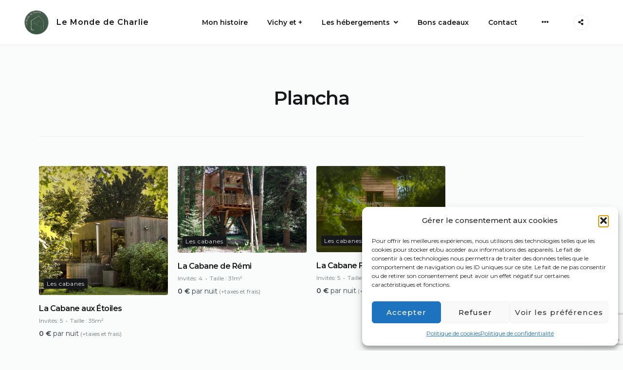

--- FILE ---
content_type: text/html; charset=UTF-8
request_url: https://lemondedecharlie.com/accommodation-facility/plancha/
body_size: 16033
content:
<!doctype html>
<html lang="fr-FR">
<head>
    <meta charset="UTF-8">
    <meta name="viewport" content="width=device-width, initial-scale=1">
    <link rel="profile" href="https://gmpg.org/xfn/11">

	<meta name='robots' content='index, follow, max-image-preview:large, max-snippet:-1, max-video-preview:-1' />
	<style>img:is([sizes="auto" i], [sizes^="auto," i]) { contain-intrinsic-size: 3000px 1500px }</style>
	
	<!-- This site is optimized with the Yoast SEO plugin v26.1.1 - https://yoast.com/wordpress/plugins/seo/ -->
	<title>Archives des Plancha - Le Monde de Charlie</title>
	<link rel="canonical" href="https://lemondedecharlie.com/accommodation-facility/plancha/" />
	<meta property="og:locale" content="fr_FR" />
	<meta property="og:type" content="article" />
	<meta property="og:title" content="Archives des Plancha - Le Monde de Charlie" />
	<meta property="og:url" content="https://lemondedecharlie.com/accommodation-facility/plancha/" />
	<meta property="og:site_name" content="Le Monde de Charlie" />
	<meta property="og:image" content="https://lemondedecharlie.com/wp-content/uploads/2019/11/fullsizeoutput_3c00-e1575561500224.jpeg" />
	<meta property="og:image:width" content="1920" />
	<meta property="og:image:height" content="1080" />
	<meta property="og:image:type" content="image/jpeg" />
	<meta name="twitter:card" content="summary_large_image" />
	<script type="application/ld+json" class="yoast-schema-graph">{"@context":"https://schema.org","@graph":[{"@type":"CollectionPage","@id":"https://lemondedecharlie.com/accommodation-facility/plancha/","url":"https://lemondedecharlie.com/accommodation-facility/plancha/","name":"Archives des Plancha - Le Monde de Charlie","isPartOf":{"@id":"https://lemondedecharlie.com/#website"},"primaryImageOfPage":{"@id":"https://lemondedecharlie.com/accommodation-facility/plancha/#primaryimage"},"image":{"@id":"https://lemondedecharlie.com/accommodation-facility/plancha/#primaryimage"},"thumbnailUrl":"https://lemondedecharlie.com/wp-content/uploads/2022/12/969A8901-1-scaled.jpg","breadcrumb":{"@id":"https://lemondedecharlie.com/accommodation-facility/plancha/#breadcrumb"},"inLanguage":"fr-FR"},{"@type":"ImageObject","inLanguage":"fr-FR","@id":"https://lemondedecharlie.com/accommodation-facility/plancha/#primaryimage","url":"https://lemondedecharlie.com/wp-content/uploads/2022/12/969A8901-1-scaled.jpg","contentUrl":"https://lemondedecharlie.com/wp-content/uploads/2022/12/969A8901-1-scaled.jpg","width":2560,"height":1662},{"@type":"BreadcrumbList","@id":"https://lemondedecharlie.com/accommodation-facility/plancha/#breadcrumb","itemListElement":[{"@type":"ListItem","position":1,"name":"Accueil","item":"https://lemondedecharlie.com/"},{"@type":"ListItem","position":2,"name":"Plancha"}]},{"@type":"WebSite","@id":"https://lemondedecharlie.com/#website","url":"https://lemondedecharlie.com/","name":"Le Monde de Charlie","description":"Chambres &amp; Cabanes insolites","publisher":{"@id":"https://lemondedecharlie.com/#organization"},"potentialAction":[{"@type":"SearchAction","target":{"@type":"EntryPoint","urlTemplate":"https://lemondedecharlie.com/?s={search_term_string}"},"query-input":{"@type":"PropertyValueSpecification","valueRequired":true,"valueName":"search_term_string"}}],"inLanguage":"fr-FR"},{"@type":"Organization","@id":"https://lemondedecharlie.com/#organization","name":"Le Monde de Charlie","url":"https://lemondedecharlie.com/","logo":{"@type":"ImageObject","inLanguage":"fr-FR","@id":"https://lemondedecharlie.com/#/schema/logo/image/","url":"https://lemondedecharlie.com/wp-content/uploads/2022/12/cropped-cropped-1-1.png","contentUrl":"https://lemondedecharlie.com/wp-content/uploads/2022/12/cropped-cropped-1-1.png","width":512,"height":512,"caption":"Le Monde de Charlie"},"image":{"@id":"https://lemondedecharlie.com/#/schema/logo/image/"}}]}</script>
	<!-- / Yoast SEO plugin. -->


<link rel='dns-prefetch' href='//fonts.googleapis.com' />
<link rel="alternate" type="application/rss+xml" title="Le Monde de Charlie &raquo; Flux" href="https://lemondedecharlie.com/feed/" />
<link rel="alternate" type="application/rss+xml" title="Le Monde de Charlie &raquo; Flux des commentaires" href="https://lemondedecharlie.com/comments/feed/" />
<script type="text/javascript">
/* <![CDATA[ */
window._wpemojiSettings = {"baseUrl":"https:\/\/s.w.org\/images\/core\/emoji\/16.0.1\/72x72\/","ext":".png","svgUrl":"https:\/\/s.w.org\/images\/core\/emoji\/16.0.1\/svg\/","svgExt":".svg","source":{"concatemoji":"https:\/\/lemondedecharlie.com\/wp-includes\/js\/wp-emoji-release.min.js?ver=bad55d"}};
/*! This file is auto-generated */
!function(s,n){var o,i,e;function c(e){try{var t={supportTests:e,timestamp:(new Date).valueOf()};sessionStorage.setItem(o,JSON.stringify(t))}catch(e){}}function p(e,t,n){e.clearRect(0,0,e.canvas.width,e.canvas.height),e.fillText(t,0,0);var t=new Uint32Array(e.getImageData(0,0,e.canvas.width,e.canvas.height).data),a=(e.clearRect(0,0,e.canvas.width,e.canvas.height),e.fillText(n,0,0),new Uint32Array(e.getImageData(0,0,e.canvas.width,e.canvas.height).data));return t.every(function(e,t){return e===a[t]})}function u(e,t){e.clearRect(0,0,e.canvas.width,e.canvas.height),e.fillText(t,0,0);for(var n=e.getImageData(16,16,1,1),a=0;a<n.data.length;a++)if(0!==n.data[a])return!1;return!0}function f(e,t,n,a){switch(t){case"flag":return n(e,"\ud83c\udff3\ufe0f\u200d\u26a7\ufe0f","\ud83c\udff3\ufe0f\u200b\u26a7\ufe0f")?!1:!n(e,"\ud83c\udde8\ud83c\uddf6","\ud83c\udde8\u200b\ud83c\uddf6")&&!n(e,"\ud83c\udff4\udb40\udc67\udb40\udc62\udb40\udc65\udb40\udc6e\udb40\udc67\udb40\udc7f","\ud83c\udff4\u200b\udb40\udc67\u200b\udb40\udc62\u200b\udb40\udc65\u200b\udb40\udc6e\u200b\udb40\udc67\u200b\udb40\udc7f");case"emoji":return!a(e,"\ud83e\udedf")}return!1}function g(e,t,n,a){var r="undefined"!=typeof WorkerGlobalScope&&self instanceof WorkerGlobalScope?new OffscreenCanvas(300,150):s.createElement("canvas"),o=r.getContext("2d",{willReadFrequently:!0}),i=(o.textBaseline="top",o.font="600 32px Arial",{});return e.forEach(function(e){i[e]=t(o,e,n,a)}),i}function t(e){var t=s.createElement("script");t.src=e,t.defer=!0,s.head.appendChild(t)}"undefined"!=typeof Promise&&(o="wpEmojiSettingsSupports",i=["flag","emoji"],n.supports={everything:!0,everythingExceptFlag:!0},e=new Promise(function(e){s.addEventListener("DOMContentLoaded",e,{once:!0})}),new Promise(function(t){var n=function(){try{var e=JSON.parse(sessionStorage.getItem(o));if("object"==typeof e&&"number"==typeof e.timestamp&&(new Date).valueOf()<e.timestamp+604800&&"object"==typeof e.supportTests)return e.supportTests}catch(e){}return null}();if(!n){if("undefined"!=typeof Worker&&"undefined"!=typeof OffscreenCanvas&&"undefined"!=typeof URL&&URL.createObjectURL&&"undefined"!=typeof Blob)try{var e="postMessage("+g.toString()+"("+[JSON.stringify(i),f.toString(),p.toString(),u.toString()].join(",")+"));",a=new Blob([e],{type:"text/javascript"}),r=new Worker(URL.createObjectURL(a),{name:"wpTestEmojiSupports"});return void(r.onmessage=function(e){c(n=e.data),r.terminate(),t(n)})}catch(e){}c(n=g(i,f,p,u))}t(n)}).then(function(e){for(var t in e)n.supports[t]=e[t],n.supports.everything=n.supports.everything&&n.supports[t],"flag"!==t&&(n.supports.everythingExceptFlag=n.supports.everythingExceptFlag&&n.supports[t]);n.supports.everythingExceptFlag=n.supports.everythingExceptFlag&&!n.supports.flag,n.DOMReady=!1,n.readyCallback=function(){n.DOMReady=!0}}).then(function(){return e}).then(function(){var e;n.supports.everything||(n.readyCallback(),(e=n.source||{}).concatemoji?t(e.concatemoji):e.wpemoji&&e.twemoji&&(t(e.twemoji),t(e.wpemoji)))}))}((window,document),window._wpemojiSettings);
/* ]]> */
</script>
<style id='wp-emoji-styles-inline-css' type='text/css'>

	img.wp-smiley, img.emoji {
		display: inline !important;
		border: none !important;
		box-shadow: none !important;
		height: 1em !important;
		width: 1em !important;
		margin: 0 0.07em !important;
		vertical-align: -0.1em !important;
		background: none !important;
		padding: 0 !important;
	}
</style>
<link rel='stylesheet' id='wp-block-library-css' href='https://lemondedecharlie.com/wp-includes/css/dist/block-library/style.min.css?ver=bad55d' type='text/css' media='all' />
<style id='classic-theme-styles-inline-css' type='text/css'>
/*! This file is auto-generated */
.wp-block-button__link{color:#fff;background-color:#32373c;border-radius:9999px;box-shadow:none;text-decoration:none;padding:calc(.667em + 2px) calc(1.333em + 2px);font-size:1.125em}.wp-block-file__button{background:#32373c;color:#fff;text-decoration:none}
</style>
<link rel='stylesheet' id='fontawesome-free-css' href='https://lemondedecharlie.com/wp-content/plugins/getwid/vendors/fontawesome-free/css/all.min.css?ver=5.5.0' type='text/css' media='all' />
<link rel='stylesheet' id='slick-css' href='https://lemondedecharlie.com/wp-content/plugins/getwid/vendors/slick/slick/slick.min.css?ver=1.9.0' type='text/css' media='all' />
<link rel='stylesheet' id='slick-theme-css' href='https://lemondedecharlie.com/wp-content/plugins/getwid/vendors/slick/slick/slick-theme.min.css?ver=1.9.0' type='text/css' media='all' />
<link rel='stylesheet' id='mp-fancybox-css' href='https://lemondedecharlie.com/wp-content/plugins/getwid/vendors/mp-fancybox/jquery.fancybox.min.css?ver=3.5.7-mp.1' type='text/css' media='all' />
<link rel='stylesheet' id='getwid-blocks-css' href='https://lemondedecharlie.com/wp-content/plugins/getwid/assets/css/blocks.style.css?ver=2.1.3' type='text/css' media='all' />
<style id='getwid-blocks-inline-css' type='text/css'>
.wp-block-getwid-section .wp-block-getwid-section__wrapper .wp-block-getwid-section__inner-wrapper{max-width: 892px;}
</style>
<link rel='stylesheet' id='linearicons-free-css' href='https://lemondedecharlie.com/wp-content/themes/booklium/assets/linearicons-free/style.css?ver=bad55d' type='text/css' media='all' />
<style id='global-styles-inline-css' type='text/css'>
:root{--wp--preset--aspect-ratio--square: 1;--wp--preset--aspect-ratio--4-3: 4/3;--wp--preset--aspect-ratio--3-4: 3/4;--wp--preset--aspect-ratio--3-2: 3/2;--wp--preset--aspect-ratio--2-3: 2/3;--wp--preset--aspect-ratio--16-9: 16/9;--wp--preset--aspect-ratio--9-16: 9/16;--wp--preset--color--black: #000000;--wp--preset--color--cyan-bluish-gray: #abb8c3;--wp--preset--color--white: #ffffff;--wp--preset--color--pale-pink: #f78da7;--wp--preset--color--vivid-red: #cf2e2e;--wp--preset--color--luminous-vivid-orange: #ff6900;--wp--preset--color--luminous-vivid-amber: #fcb900;--wp--preset--color--light-green-cyan: #7bdcb5;--wp--preset--color--vivid-green-cyan: #00d084;--wp--preset--color--pale-cyan-blue: #8ed1fc;--wp--preset--color--vivid-cyan-blue: #0693e3;--wp--preset--color--vivid-purple: #9b51e0;--wp--preset--color--light-sea-green: #13b0bb;--wp--preset--color--tangerine-yellow: #ffce00;--wp--preset--color--white-smoke: #ededed;--wp--preset--color--white-lilac: #ebebec;--wp--preset--color--storm-grey: #767b80;--wp--preset--color--arsenic: #3b4249;--wp--preset--gradient--vivid-cyan-blue-to-vivid-purple: linear-gradient(135deg,rgba(6,147,227,1) 0%,rgb(155,81,224) 100%);--wp--preset--gradient--light-green-cyan-to-vivid-green-cyan: linear-gradient(135deg,rgb(122,220,180) 0%,rgb(0,208,130) 100%);--wp--preset--gradient--luminous-vivid-amber-to-luminous-vivid-orange: linear-gradient(135deg,rgba(252,185,0,1) 0%,rgba(255,105,0,1) 100%);--wp--preset--gradient--luminous-vivid-orange-to-vivid-red: linear-gradient(135deg,rgba(255,105,0,1) 0%,rgb(207,46,46) 100%);--wp--preset--gradient--very-light-gray-to-cyan-bluish-gray: linear-gradient(135deg,rgb(238,238,238) 0%,rgb(169,184,195) 100%);--wp--preset--gradient--cool-to-warm-spectrum: linear-gradient(135deg,rgb(74,234,220) 0%,rgb(151,120,209) 20%,rgb(207,42,186) 40%,rgb(238,44,130) 60%,rgb(251,105,98) 80%,rgb(254,248,76) 100%);--wp--preset--gradient--blush-light-purple: linear-gradient(135deg,rgb(255,206,236) 0%,rgb(152,150,240) 100%);--wp--preset--gradient--blush-bordeaux: linear-gradient(135deg,rgb(254,205,165) 0%,rgb(254,45,45) 50%,rgb(107,0,62) 100%);--wp--preset--gradient--luminous-dusk: linear-gradient(135deg,rgb(255,203,112) 0%,rgb(199,81,192) 50%,rgb(65,88,208) 100%);--wp--preset--gradient--pale-ocean: linear-gradient(135deg,rgb(255,245,203) 0%,rgb(182,227,212) 50%,rgb(51,167,181) 100%);--wp--preset--gradient--electric-grass: linear-gradient(135deg,rgb(202,248,128) 0%,rgb(113,206,126) 100%);--wp--preset--gradient--midnight: linear-gradient(135deg,rgb(2,3,129) 0%,rgb(40,116,252) 100%);--wp--preset--font-size--small: 14px;--wp--preset--font-size--medium: 20px;--wp--preset--font-size--large: 36px;--wp--preset--font-size--x-large: 42px;--wp--preset--font-size--normal: 16px;--wp--preset--font-size--huge: 50px;--wp--preset--spacing--20: 0.44rem;--wp--preset--spacing--30: 0.67rem;--wp--preset--spacing--40: 1rem;--wp--preset--spacing--50: 1.5rem;--wp--preset--spacing--60: 2.25rem;--wp--preset--spacing--70: 3.38rem;--wp--preset--spacing--80: 5.06rem;--wp--preset--shadow--natural: 6px 6px 9px rgba(0, 0, 0, 0.2);--wp--preset--shadow--deep: 12px 12px 50px rgba(0, 0, 0, 0.4);--wp--preset--shadow--sharp: 6px 6px 0px rgba(0, 0, 0, 0.2);--wp--preset--shadow--outlined: 6px 6px 0px -3px rgba(255, 255, 255, 1), 6px 6px rgba(0, 0, 0, 1);--wp--preset--shadow--crisp: 6px 6px 0px rgba(0, 0, 0, 1);}:where(.is-layout-flex){gap: 0.5em;}:where(.is-layout-grid){gap: 0.5em;}body .is-layout-flex{display: flex;}.is-layout-flex{flex-wrap: wrap;align-items: center;}.is-layout-flex > :is(*, div){margin: 0;}body .is-layout-grid{display: grid;}.is-layout-grid > :is(*, div){margin: 0;}:where(.wp-block-columns.is-layout-flex){gap: 2em;}:where(.wp-block-columns.is-layout-grid){gap: 2em;}:where(.wp-block-post-template.is-layout-flex){gap: 1.25em;}:where(.wp-block-post-template.is-layout-grid){gap: 1.25em;}.has-black-color{color: var(--wp--preset--color--black) !important;}.has-cyan-bluish-gray-color{color: var(--wp--preset--color--cyan-bluish-gray) !important;}.has-white-color{color: var(--wp--preset--color--white) !important;}.has-pale-pink-color{color: var(--wp--preset--color--pale-pink) !important;}.has-vivid-red-color{color: var(--wp--preset--color--vivid-red) !important;}.has-luminous-vivid-orange-color{color: var(--wp--preset--color--luminous-vivid-orange) !important;}.has-luminous-vivid-amber-color{color: var(--wp--preset--color--luminous-vivid-amber) !important;}.has-light-green-cyan-color{color: var(--wp--preset--color--light-green-cyan) !important;}.has-vivid-green-cyan-color{color: var(--wp--preset--color--vivid-green-cyan) !important;}.has-pale-cyan-blue-color{color: var(--wp--preset--color--pale-cyan-blue) !important;}.has-vivid-cyan-blue-color{color: var(--wp--preset--color--vivid-cyan-blue) !important;}.has-vivid-purple-color{color: var(--wp--preset--color--vivid-purple) !important;}.has-black-background-color{background-color: var(--wp--preset--color--black) !important;}.has-cyan-bluish-gray-background-color{background-color: var(--wp--preset--color--cyan-bluish-gray) !important;}.has-white-background-color{background-color: var(--wp--preset--color--white) !important;}.has-pale-pink-background-color{background-color: var(--wp--preset--color--pale-pink) !important;}.has-vivid-red-background-color{background-color: var(--wp--preset--color--vivid-red) !important;}.has-luminous-vivid-orange-background-color{background-color: var(--wp--preset--color--luminous-vivid-orange) !important;}.has-luminous-vivid-amber-background-color{background-color: var(--wp--preset--color--luminous-vivid-amber) !important;}.has-light-green-cyan-background-color{background-color: var(--wp--preset--color--light-green-cyan) !important;}.has-vivid-green-cyan-background-color{background-color: var(--wp--preset--color--vivid-green-cyan) !important;}.has-pale-cyan-blue-background-color{background-color: var(--wp--preset--color--pale-cyan-blue) !important;}.has-vivid-cyan-blue-background-color{background-color: var(--wp--preset--color--vivid-cyan-blue) !important;}.has-vivid-purple-background-color{background-color: var(--wp--preset--color--vivid-purple) !important;}.has-black-border-color{border-color: var(--wp--preset--color--black) !important;}.has-cyan-bluish-gray-border-color{border-color: var(--wp--preset--color--cyan-bluish-gray) !important;}.has-white-border-color{border-color: var(--wp--preset--color--white) !important;}.has-pale-pink-border-color{border-color: var(--wp--preset--color--pale-pink) !important;}.has-vivid-red-border-color{border-color: var(--wp--preset--color--vivid-red) !important;}.has-luminous-vivid-orange-border-color{border-color: var(--wp--preset--color--luminous-vivid-orange) !important;}.has-luminous-vivid-amber-border-color{border-color: var(--wp--preset--color--luminous-vivid-amber) !important;}.has-light-green-cyan-border-color{border-color: var(--wp--preset--color--light-green-cyan) !important;}.has-vivid-green-cyan-border-color{border-color: var(--wp--preset--color--vivid-green-cyan) !important;}.has-pale-cyan-blue-border-color{border-color: var(--wp--preset--color--pale-cyan-blue) !important;}.has-vivid-cyan-blue-border-color{border-color: var(--wp--preset--color--vivid-cyan-blue) !important;}.has-vivid-purple-border-color{border-color: var(--wp--preset--color--vivid-purple) !important;}.has-vivid-cyan-blue-to-vivid-purple-gradient-background{background: var(--wp--preset--gradient--vivid-cyan-blue-to-vivid-purple) !important;}.has-light-green-cyan-to-vivid-green-cyan-gradient-background{background: var(--wp--preset--gradient--light-green-cyan-to-vivid-green-cyan) !important;}.has-luminous-vivid-amber-to-luminous-vivid-orange-gradient-background{background: var(--wp--preset--gradient--luminous-vivid-amber-to-luminous-vivid-orange) !important;}.has-luminous-vivid-orange-to-vivid-red-gradient-background{background: var(--wp--preset--gradient--luminous-vivid-orange-to-vivid-red) !important;}.has-very-light-gray-to-cyan-bluish-gray-gradient-background{background: var(--wp--preset--gradient--very-light-gray-to-cyan-bluish-gray) !important;}.has-cool-to-warm-spectrum-gradient-background{background: var(--wp--preset--gradient--cool-to-warm-spectrum) !important;}.has-blush-light-purple-gradient-background{background: var(--wp--preset--gradient--blush-light-purple) !important;}.has-blush-bordeaux-gradient-background{background: var(--wp--preset--gradient--blush-bordeaux) !important;}.has-luminous-dusk-gradient-background{background: var(--wp--preset--gradient--luminous-dusk) !important;}.has-pale-ocean-gradient-background{background: var(--wp--preset--gradient--pale-ocean) !important;}.has-electric-grass-gradient-background{background: var(--wp--preset--gradient--electric-grass) !important;}.has-midnight-gradient-background{background: var(--wp--preset--gradient--midnight) !important;}.has-small-font-size{font-size: var(--wp--preset--font-size--small) !important;}.has-medium-font-size{font-size: var(--wp--preset--font-size--medium) !important;}.has-large-font-size{font-size: var(--wp--preset--font-size--large) !important;}.has-x-large-font-size{font-size: var(--wp--preset--font-size--x-large) !important;}
:where(.wp-block-post-template.is-layout-flex){gap: 1.25em;}:where(.wp-block-post-template.is-layout-grid){gap: 1.25em;}
:where(.wp-block-columns.is-layout-flex){gap: 2em;}:where(.wp-block-columns.is-layout-grid){gap: 2em;}
:root :where(.wp-block-pullquote){font-size: 1.5em;line-height: 1.6;}
</style>
<link rel='stylesheet' id='contact-form-7-css' href='https://lemondedecharlie.com/wp-content/plugins/contact-form-7/includes/css/styles.css?ver=6.1.2' type='text/css' media='all' />
<link rel='stylesheet' id='mphb-kbwood-datepick-css-css' href='https://lemondedecharlie.com/wp-content/plugins/motopress-hotel-booking/vendors/kbwood/datepick/jquery.datepick.css?ver=4.6.0' type='text/css' media='all' />
<link rel='stylesheet' id='mphb-css' href='https://lemondedecharlie.com/wp-content/plugins/motopress-hotel-booking/assets/css/mphb.min.css?ver=4.6.0' type='text/css' media='all' />
<style id='woocommerce-inline-inline-css' type='text/css'>
.woocommerce form .form-row .required { visibility: visible; }
</style>
<link rel='stylesheet' id='cmplz-general-css' href='https://lemondedecharlie.com/wp-content/plugins/complianz-gdpr/assets/css/cookieblocker.min.css?ver=1760595059' type='text/css' media='all' />
<link rel='stylesheet' id='weglot-css-css' href='https://lemondedecharlie.com/wp-content/plugins/weglot/dist/css/front-css.css?ver=5.2' type='text/css' media='all' />
<link rel='stylesheet' id='new-flag-css-css' href='https://lemondedecharlie.com/wp-content/plugins/weglot/dist/css/new-flags.css?ver=5.2' type='text/css' media='all' />
<link rel='stylesheet' id='parent-style-css' href='https://lemondedecharlie.com/wp-content/themes/booklium/style.css?ver=1.5.0' type='text/css' media='all' />
<link rel='stylesheet' id='booklium-style-css' href='https://lemondedecharlie.com/wp-content/themes/booklium-child/style.css?ver=0.0.1' type='text/css' media='all' />
<link rel='stylesheet' id='font-awesome-free-css' href='https://lemondedecharlie.com/wp-content/themes/booklium/assets/fontawesome-free/css/all.min.css?ver=5.9.0' type='text/css' media='all' />
<link rel='stylesheet' id='booklium-fonts-css' href='//fonts.googleapis.com/css?family=Montserrat%3A400%2C400i%2C500%2C500i%2C600%2C600i%2C700%2C700i&#038;subset=latin%2Clatin-ext%2Ccyrillic&#038;ver=bad55d' type='text/css' media='all' />
<link rel='stylesheet' id='booklium-mphb-css' href='https://lemondedecharlie.com/wp-content/themes/booklium/css/hotel-booking.css?ver=1.5.0' type='text/css' media='all' />
<link rel='stylesheet' id='booklium-woocommerce-style-css' href='https://lemondedecharlie.com/wp-content/themes/booklium/css/woocommerce.css?ver=1.5.0' type='text/css' media='all' />
<script type="text/javascript" src="https://lemondedecharlie.com/wp-includes/js/jquery/jquery.min.js?ver=3.7.1" id="jquery-core-js"></script>
<script type="text/javascript" src="https://lemondedecharlie.com/wp-includes/js/jquery/jquery-migrate.min.js?ver=3.4.1" id="jquery-migrate-js"></script>
<script type="text/javascript" src="https://lemondedecharlie.com/wp-content/plugins/woocommerce/assets/js/jquery-blockui/jquery.blockUI.min.js?ver=2.7.0-wc.10.4.3" id="wc-jquery-blockui-js" defer="defer" data-wp-strategy="defer"></script>
<script type="text/javascript" src="https://lemondedecharlie.com/wp-content/plugins/woocommerce/assets/js/js-cookie/js.cookie.min.js?ver=2.1.4-wc.10.4.3" id="wc-js-cookie-js" defer="defer" data-wp-strategy="defer"></script>
<script type="text/javascript" id="woocommerce-js-extra">
/* <![CDATA[ */
var woocommerce_params = {"ajax_url":"\/wp-admin\/admin-ajax.php","wc_ajax_url":"\/?wc-ajax=%%endpoint%%","i18n_password_show":"Afficher le mot de passe","i18n_password_hide":"Masquer le mot de passe"};
/* ]]> */
</script>
<script type="text/javascript" src="https://lemondedecharlie.com/wp-content/plugins/woocommerce/assets/js/frontend/woocommerce.min.js?ver=1172aa" id="woocommerce-js" defer="defer" data-wp-strategy="defer"></script>
<script type="text/javascript" src="https://lemondedecharlie.com/wp-content/plugins/weglot/dist/front-js.js?ver=5.2" id="wp-weglot-js-js"></script>
<link rel="https://api.w.org/" href="https://lemondedecharlie.com/wp-json/" /><link rel="alternate" title="JSON" type="application/json" href="https://lemondedecharlie.com/wp-json/wp/v2/mphb_room_type_facility/47" /><link rel="EditURI" type="application/rsd+xml" title="RSD" href="https://lemondedecharlie.com/xmlrpc.php?rsd" />

			<style>.cmplz-hidden {
					display: none !important;
				}</style>
<link rel="alternate" href="https://lemondedecharlie.com/accommodation-facility/plancha/" hreflang="fr"/>
<link rel="alternate" href="https://lemondedecharlie.com/en/accommodation-facility/plancha/" hreflang="en"/>
<script type="application/json" id="weglot-data">{"website":"https:\/\/lemondedecharlie.com","uid":"025078410e","project_slug":"le-monde-de-charlie","language_from":"fr","language_from_custom_flag":null,"language_from_custom_name":null,"excluded_paths":[],"excluded_blocks":[],"custom_settings":{"button_style":{"is_dropdown":false,"with_flags":true,"full_name":false,"with_name":false,"custom_css":"","flag_type":"rectangle_mat"},"translate_email":true,"translate_search":true,"translate_amp":false,"switchers":[{"style":{"is_dropdown":false,"with_flags":false,"full_name":false,"with_name":false,"custom_css":"","flag_type":"shiny"},"location":{"target":"#masthead","sibling":null}}]},"pending_translation_enabled":false,"curl_ssl_check_enabled":true,"languages":[{"language_to":"en","custom_code":null,"custom_name":null,"custom_local_name":null,"provider":null,"enabled":true,"automatic_translation_enabled":true,"deleted_at":null,"connect_host_destination":null,"custom_flag":null}],"organization_slug":"w-6ba7fd9257","current_language":"fr","switcher_links":{"fr":"https:\/\/lemondedecharlie.com\/accommodation-facility\/plancha\/","en":"https:\/\/lemondedecharlie.com\/en\/accommodation-facility\/plancha\/"},"original_path":"\/accommodation-facility\/plancha\/"}</script>	<noscript><style>.woocommerce-product-gallery{ opacity: 1 !important; }</style></noscript>
	<style type="text/css" id="custom-background-css">
body.custom-background { background-color: #f9fcfb; }
</style>
	<link rel="icon" href="https://lemondedecharlie.com/wp-content/uploads/2022/12/cropped-cropped-cropped-Logo-Transparent-V2-32x32.png" sizes="32x32" />
<link rel="icon" href="https://lemondedecharlie.com/wp-content/uploads/2022/12/cropped-cropped-cropped-Logo-Transparent-V2-192x192.png" sizes="192x192" />
<link rel="apple-touch-icon" href="https://lemondedecharlie.com/wp-content/uploads/2022/12/cropped-cropped-cropped-Logo-Transparent-V2-180x180.png" />
<meta name="msapplication-TileImage" content="https://lemondedecharlie.com/wp-content/uploads/2022/12/cropped-cropped-cropped-Logo-Transparent-V2-270x270.png" />
		<style type="text/css" id="wp-custom-css">
			body.single.postid-571760 .site-main > .type-mphb_room_type .single-room-calendar-wrapper,

body.single.postid-571855 .site-main > .type-mphb_room_type .single-room-calendar-wrapper,

body.single.postid-571913 .site-main > .type-mphb_room_type .single-room-calendar-wrapper{
	display: none;
}

.mphb_room_type_category-les-chambres .mphb-to-book-btn-wrapper{
	display: none;
}		</style>
		</head>

<body data-cmplz=1 class="archive tax-mphb_room_type_facility term-plancha term-47 custom-background wp-custom-logo wp-embed-responsive wp-theme-booklium wp-child-theme-booklium-child theme-booklium woocommerce-no-js hfeed taxonomy-archive site-wide woocommerce-active">
<div id="page" class="site">
    <a class="skip-link screen-reader-text" href="#content">Skip to content</a>

    <header id="masthead" class="site-header">
        <div class="site-branding">
			<a href="https://lemondedecharlie.com/" class="custom-logo-link" rel="home"><img width="512" height="512" src="https://lemondedecharlie.com/wp-content/uploads/2022/12/cropped-cropped-1-1.png" class="custom-logo" alt="Le Monde de Charlie" decoding="async" fetchpriority="high" srcset="https://lemondedecharlie.com/wp-content/uploads/2022/12/cropped-cropped-1-1.png 512w, https://lemondedecharlie.com/wp-content/uploads/2022/12/cropped-cropped-1-1-300x300.png 300w, https://lemondedecharlie.com/wp-content/uploads/2022/12/cropped-cropped-1-1-150x150.png 150w, https://lemondedecharlie.com/wp-content/uploads/2022/12/cropped-cropped-1-1-100x100.png 100w" sizes="(max-width: 512px) 100vw, 512px" /></a>                <p class="site-title"><a href="https://lemondedecharlie.com/"
                                         rel="home">Le Monde de Charlie</a></p>
			                <p class="site-description">Chambres &amp; Cabanes insolites</p>
			        </div><!-- .site-branding -->
		            <div id="site-navigation" class="main-navigation-wrapper">
                <button class="menu-toggle" aria-controls="primary-menu" aria-expanded="false">
                    <span class="line"></span>
                    <span class="line"></span>
                </button>
                <nav class="main-navigation">
					<div class="primary-menu-container"><ul id="primary-menu" class="menu primary-menu"><li id="menu-item-599991" class="menu-item menu-item-type-post_type menu-item-object-page menu-item-599991"><a href="https://lemondedecharlie.com/a-propos/">Mon histoire</a></li>
<li id="menu-item-594427" class="menu-item menu-item-type-post_type menu-item-object-page menu-item-594427"><a href="https://lemondedecharlie.com/notre-region/">Vichy et +</a></li>
<li id="menu-item-572361" class="menu-item menu-item-type-custom menu-item-object-custom menu-item-home menu-item-has-children menu-item-572361"><a href="https://lemondedecharlie.com">Les hébergements</a>
<ul class="sub-menu">
	<li id="menu-item-572366" class="menu-item menu-item-type-post_type menu-item-object-page menu-item-572366"><a href="https://lemondedecharlie.com/les-chambres/">Chambres</a></li>
	<li id="menu-item-572368" class="menu-item menu-item-type-post_type menu-item-object-page menu-item-572368"><a href="https://lemondedecharlie.com/les-cabanes/">Cabanes</a></li>
	<li id="menu-item-605983" class="menu-item menu-item-type-post_type menu-item-object-page menu-item-605983"><a href="https://lemondedecharlie.com/maison/">La Maison</a></li>
	<li id="menu-item-572369" class="menu-item menu-item-type-post_type menu-item-object-page menu-item-572369"><a href="https://lemondedecharlie.com/privatisations-sur-mesure/">Privatiser</a></li>
	<li id="menu-item-605992" class="menu-item menu-item-type-post_type menu-item-object-page menu-item-605992"><a href="https://lemondedecharlie.com/en-thailande/">En Thaïlande</a></li>
</ul>
</li>
<li id="menu-item-605216" class="menu-item menu-item-type-post_type menu-item-object-page menu-item-605216"><a href="https://lemondedecharlie.com/boutique/">Bons cadeaux</a></li>
<li id="menu-item-572558" class="menu-item menu-item-type-post_type menu-item-object-page menu-item-572558"><a href="https://lemondedecharlie.com/contact/">Contact</a></li>
<li id="menu-item-weglot-572811-fr" class="weglot-lang menu-item-weglot weglot-language weglot-flags flag-0 weglot-fr fr wg-fr menu-item menu-item-type-custom menu-item-object-custom menu-item-weglot-572811-fr"><a href="https://lemondedecharlie.com/accommodation-facility/plancha/" title="Français" data-wg-notranslate="true"></a></li>
<li id="menu-item-weglot-572811-en" class="weglot-lang menu-item-weglot weglot-language weglot-flags flag-0 weglot-en en wg-en menu-item menu-item-type-custom menu-item-object-custom menu-item-weglot-572811-en"><a href="https://lemondedecharlie.com/en/accommodation-facility/plancha/" title="English" data-wg-notranslate="true"></a></li>
</ul></div><div class="primary-menu-more"><ul class="menu"><li class="menu-item menu-item-has-children"><button class="submenu-expand primary-menu-more-toggle is-empty" tabindex="-1" aria-label="More" aria-haspopup="true" aria-expanded="false"><span class="screen-reader-text">More</span><i class="fas fa-ellipsis-h"></i></button><ul class="sub-menu hidden-links"></ul></li></ul></div><div class="social-menu-wrapper mobile-social-menu"><ul id="mobile-social-menu" class="social-menu"><li id="menu-item-573294" class="menu-item menu-item-type-custom menu-item-object-custom menu-item-573294"><a href="https://www.facebook.com/lemondecharlie/"><span class="menu-text">Facebook</span></a></li>
<li id="menu-item-573307" class="menu-item menu-item-type-custom menu-item-object-custom menu-item-573307"><a href="https://www.instagram.com/lemonde_decharlie"><span class="menu-text">Instagram</span></a></li>
</ul></div>                </nav><!-- #site-navigation -->
            </div>
		            <div class="social-menu-wrapper">
                <button id="social-menu-toggle" class="social-menu-toggle">
                    <i class="fas fa-share-alt"></i>
                </button>
				<ul id="social-menu" class="social-menu"><li class="menu-item menu-item-type-custom menu-item-object-custom menu-item-573294"><a href="https://www.facebook.com/lemondecharlie/"><span class="menu-text">Facebook</span></a></li>
<li class="menu-item menu-item-type-custom menu-item-object-custom menu-item-573307"><a href="https://www.instagram.com/lemonde_decharlie"><span class="menu-text">Instagram</span></a></li>
</ul>            </div>
		    <!--Weglot 5.2--><aside data-wg-notranslate="" class="country-selector weglot-inline weglot-custom-switcher wg-0" tabindex="0" aria-expanded="false" aria-label="Language selected: French"><input id="wg696d79d4200585.988513781768782292852" class="weglot_choice" type="checkbox" name="menu"/><label data-l="fr" tabindex="-1" for="wg696d79d4200585.988513781768782292852" class="wgcurrent wg-li weglot-lang weglot-language flag-1 wg-fr" data-code-language="wg-fr" data-name-language=""><span class="wglanguage-name"></span></label><ul role="none"><li data-l="en" class="wg-li weglot-lang weglot-language flag-1 wg-en" data-code-language="en" role="option"><a title="Language switcher : English" class="weglot-language-en" role="option" data-wg-notranslate="" href="https://lemondedecharlie.com/en/accommodation-facility/plancha/"></a></li></ul></aside></header><!-- #masthead -->

    <div id="content" class="site-content">

    <div id="primary" class="content-area">
        <main id="main" class="site-main">

			                <header class="page-header">
                    <div class="page-info-wrapper">
                        <h1 class="page-title">Plancha</h1>
						                    </div>

					                </header><!-- .page-header -->

                <div class="taxonomy-items-wrapper">
                    <div class="taxonomy-items-inner-wrapper">
						
<article id="post-571728" class="post-571728 mphb_room_type type-mphb_room_type status-publish has-post-thumbnail hentry mphb_room_type_category-les-cabanes mphb_room_type_facility-acces-piscine-8x4 mphb_room_type_facility-bain-nordique mphb_room_type_facility-bouilloire-electrique-boissons-chaudes mphb_room_type_facility-climatisation-chauffage mphb_room_type_facility-douche mphb_room_type_facility-kitchenette-equipee mphb_room_type_facility-linge-de-maison mphb_room_type_facility-parking-prive mphb_room_type_facility-plancha mphb_room_type_facility-seche-cheveux mphb_room_type_facility-terrasse-privative mphb_room_type_facility-tv mphb_room_type_facility-vaisselle mphb_room_type_facility-wc mphb-room-type-adults-5 mphb-room-type-children-4 has-taxes-and-fees">

	        <div class="post-thumbnail-wrapper">
            <div class="room-meta-wrapper">
				<div class="loop-room-categories"><a href="https://lemondedecharlie.com/accommodation-category/les-cabanes/" rel="tag">Les cabanes</a></div>            </div>
			
            <a class="post-thumbnail" href="https://lemondedecharlie.com/accommodation/la-cabane-aux-etoiles/" aria-hidden="true" tabindex="-1">
				<img width="892" height="892" src="https://lemondedecharlie.com/wp-content/uploads/2022/12/969A8901-1-892x892.jpg" class="attachment-booklium-square size-booklium-square wp-post-image" alt="La Cabane aux Étoiles" decoding="async" srcset="https://lemondedecharlie.com/wp-content/uploads/2022/12/969A8901-1-892x892.jpg 892w, https://lemondedecharlie.com/wp-content/uploads/2022/12/969A8901-1-150x150.jpg 150w, https://lemondedecharlie.com/wp-content/uploads/2022/12/969A8901-1-300x300.jpg 300w, https://lemondedecharlie.com/wp-content/uploads/2022/12/969A8901-1-100x100.jpg 100w" sizes="(max-width: 892px) 100vw, 892px" />            </a>

		        </div>
	
    <header class="entry-header">
		<h2 class="entry-title"><a href="https://lemondedecharlie.com/accommodation/la-cabane-aux-etoiles/" rel="bookmark">La Cabane aux Étoiles</a></h2>    <ul class="loop-room-short-attributes">
	    <li class="mphb-room-type-total-capacity"><span class="mphb-attribute-title mphb-total-capacity-title">Invités:</span><span class="mphb-attribute-value">
    5
    </span></li>




	<li class="mphb-room-type-size"><span class="mphb-attribute-title mphb-size-title">Taille :</span><span class="mphb-attribute-value">
	35m²
	</span></li>
    </ul>
	<span class="mphb-price">0&nbsp;<span class="mphb-currency">&euro;</span></span> <span class="mphb-price-period" title="Choisissez les dates pour voir les prix pertinents">par nuit</span><span class="mphb-tax-information taxes-included"> (+taxes et frais)</span>    </header><!-- .entry-header -->

</article><!-- #post-571728 -->

<article id="post-571684" class="post-571684 mphb_room_type type-mphb_room_type status-publish has-post-thumbnail hentry mphb_room_type_category-les-cabanes mphb_room_type_facility-acces-piscine-8x4 mphb_room_type_facility-bouilloire-electrique-boissons-chaudes mphb_room_type_facility-climatisation-chauffage mphb_room_type_facility-douche mphb_room_type_facility-jeux-denfants mphb_room_type_facility-kitchenette-equipee mphb_room_type_facility-linge-de-maison mphb_room_type_facility-parking-prive mphb_room_type_facility-plancha mphb_room_type_facility-seche-cheveux mphb_room_type_facility-terrasse-privative mphb_room_type_facility-tv mphb_room_type_facility-vaisselle mphb_room_type_facility-wc mphb_room_type_facility-wi-fi mphb-room-type-adults-4 mphb-room-type-children-3 has-taxes-and-fees">

	        <div class="post-thumbnail-wrapper">
            <div class="room-meta-wrapper">
				<div class="loop-room-categories"><a href="https://lemondedecharlie.com/accommodation-category/les-cabanes/" rel="tag">Les cabanes</a></div>            </div>
			
            <a class="post-thumbnail" href="https://lemondedecharlie.com/accommodation/la-cabane-de-remi/" aria-hidden="true" tabindex="-1">
				<img width="892" height="598" src="https://lemondedecharlie.com/wp-content/uploads/2019/06/home.jpg" class="attachment-booklium-square size-booklium-square wp-post-image" alt="La Cabane de Rémi" decoding="async" srcset="https://lemondedecharlie.com/wp-content/uploads/2019/06/home.jpg 1140w, https://lemondedecharlie.com/wp-content/uploads/2019/06/home-600x402.jpg 600w, https://lemondedecharlie.com/wp-content/uploads/2019/06/home-400x268.jpg 400w, https://lemondedecharlie.com/wp-content/uploads/2019/06/home-1024x686.jpg 1024w, https://lemondedecharlie.com/wp-content/uploads/2019/06/home-768x515.jpg 768w, https://lemondedecharlie.com/wp-content/uploads/2019/06/home-300x201.jpg 300w" sizes="(max-width: 892px) 100vw, 892px" />            </a>

		        </div>
	
    <header class="entry-header">
		<h2 class="entry-title"><a href="https://lemondedecharlie.com/accommodation/la-cabane-de-remi/" rel="bookmark">La Cabane de Rémi</a></h2>    <ul class="loop-room-short-attributes">
	    <li class="mphb-room-type-total-capacity"><span class="mphb-attribute-title mphb-total-capacity-title">Invités:</span><span class="mphb-attribute-value">
    4
    </span></li>




	<li class="mphb-room-type-size"><span class="mphb-attribute-title mphb-size-title">Taille :</span><span class="mphb-attribute-value">
	31m²
	</span></li>
    </ul>
	<span class="mphb-price">0&nbsp;<span class="mphb-currency">&euro;</span></span> <span class="mphb-price-period" title="Choisissez les dates pour voir les prix pertinents">par nuit</span><span class="mphb-tax-information taxes-included"> (+taxes et frais)</span>    </header><!-- .entry-header -->

</article><!-- #post-571684 -->

<article id="post-571617" class="post-571617 mphb_room_type type-mphb_room_type status-publish has-post-thumbnail hentry mphb_room_type_category-les-cabanes mphb_room_type_facility-acces-piscine-8x4 mphb_room_type_facility-bouilloire-electrique-boissons-chaudes mphb_room_type_facility-climatisation-chauffage mphb_room_type_facility-douche mphb_room_type_facility-jeux-denfants mphb_room_type_facility-kitchenette-equipee mphb_room_type_facility-linge-de-maison mphb_room_type_facility-parking-prive mphb_room_type_facility-plancha mphb_room_type_facility-seche-cheveux mphb_room_type_facility-terrasse-privative mphb_room_type_facility-tv mphb_room_type_facility-vaisselle mphb_room_type_facility-wc mphb_room_type_facility-wi-fi mphb-room-type-adults-5 mphb-room-type-children-4 has-taxes-and-fees">

	        <div class="post-thumbnail-wrapper">
            <div class="room-meta-wrapper">
				<div class="loop-room-categories"><a href="https://lemondedecharlie.com/accommodation-category/les-cabanes/" rel="tag">Les cabanes</a></div>            </div>
			
            <a class="post-thumbnail" href="https://lemondedecharlie.com/accommodation/la-cabane-fun-nid/" aria-hidden="true" tabindex="-1">
				<img width="750" height="500" src="https://lemondedecharlie.com/wp-content/uploads/2022/12/Cabane-Fun-nid-1-750x500-1.jpg" class="attachment-booklium-square size-booklium-square wp-post-image" alt="La Cabane Fun-nid" decoding="async" srcset="https://lemondedecharlie.com/wp-content/uploads/2022/12/Cabane-Fun-nid-1-750x500-1.jpg 750w, https://lemondedecharlie.com/wp-content/uploads/2022/12/Cabane-Fun-nid-1-750x500-1-400x267.jpg 400w, https://lemondedecharlie.com/wp-content/uploads/2022/12/Cabane-Fun-nid-1-750x500-1-600x400.jpg 600w" sizes="(max-width: 750px) 100vw, 750px" />            </a>

		        </div>
	
    <header class="entry-header">
		<h2 class="entry-title"><a href="https://lemondedecharlie.com/accommodation/la-cabane-fun-nid/" rel="bookmark">La Cabane Fun-nid</a></h2>    <ul class="loop-room-short-attributes">
	    <li class="mphb-room-type-total-capacity"><span class="mphb-attribute-title mphb-total-capacity-title">Invités:</span><span class="mphb-attribute-value">
    5
    </span></li>




	<li class="mphb-room-type-size"><span class="mphb-attribute-title mphb-size-title">Taille :</span><span class="mphb-attribute-value">
	48m²
	</span></li>
    </ul>
	<span class="mphb-price">0&nbsp;<span class="mphb-currency">&euro;</span></span> <span class="mphb-price-period" title="Choisissez les dates pour voir les prix pertinents">par nuit</span><span class="mphb-tax-information taxes-included"> (+taxes et frais)</span>    </header><!-- .entry-header -->

</article><!-- #post-571617 -->
                    </div>
                </div>
				
        </main><!-- #main -->
    </div><!-- #primary -->


	</div><!-- #content -->

    <div class="footer-widgets">
    <div class="footer-widgets-wrapper">
                <div class="bottom-widgets">
                            <div class="widget-area">
                    <section id="nav_menu-3" class="widget widget_nav_menu"><h2 class="widget-title">Accès rapide</h2><div class="menu-menu-pied-de-page-1-container"><ul id="menu-menu-pied-de-page-1" class="menu"><li id="menu-item-256" class="menu-item menu-item-type-post_type menu-item-object-page menu-item-256"><a href="https://lemondedecharlie.com/panier/">Panier</a></li>
<li id="menu-item-619806" class="menu-item menu-item-type-post_type menu-item-object-page menu-item-619806"><a href="https://lemondedecharlie.com/mon-compte/">Mon compte</a></li>
</ul></div></section>                </div>
                            <div class="widget-area">
                    <section id="nav_menu-4" class="widget widget_nav_menu"><h2 class="widget-title">A propos &#8230;</h2><div class="menu-menu-pied-de-page-2-container"><ul id="menu-menu-pied-de-page-2" class="menu"><li id="menu-item-137" class="menu-item menu-item-type-post_type menu-item-object-page menu-item-137"><a href="https://lemondedecharlie.com/a-propos/">Mon histoire</a></li>
<li id="menu-item-276" class="menu-item menu-item-type-post_type menu-item-object-page menu-item-276"><a href="https://lemondedecharlie.com/mes-coups-de-coeur/">Mes coups de cœur</a></li>
<li id="menu-item-133" class="menu-item menu-item-type-post_type menu-item-object-page menu-item-133"><a href="https://lemondedecharlie.com/le-monde-de-charlie-cest-aussi/">Le Monde de Charlie c’est aussi…</a></li>
<li id="menu-item-138" class="menu-item menu-item-type-post_type menu-item-object-page menu-item-138"><a href="https://lemondedecharlie.com/notre-region/">Vichy et +</a></li>
</ul></div></section>                </div>
                            <div class="widget-area">
                    <section id="nav_menu-5" class="widget widget_nav_menu"><h2 class="widget-title">Infos</h2><div class="menu-menu-pied-de-page-3-container"><ul id="menu-menu-pied-de-page-3" class="menu"><li id="menu-item-572855" class="menu-item menu-item-type-post_type menu-item-object-page menu-item-572855"><a href="https://lemondedecharlie.com/contact/">Contact</a></li>
<li id="menu-item-130" class="menu-item menu-item-type-post_type menu-item-object-page menu-item-130"><a href="https://lemondedecharlie.com/conditions-generales-de-vente/">Conditions générales de vente</a></li>
<li id="menu-item-131" class="menu-item menu-item-type-post_type menu-item-object-page menu-item-131"><a href="https://lemondedecharlie.com/mentions-legales/">Mentions légales</a></li>
<li id="menu-item-132" class="menu-item menu-item-type-post_type menu-item-object-page menu-item-privacy-policy menu-item-132"><a rel="privacy-policy" href="https://lemondedecharlie.com/politique-de-confidentialite/">Politique de confidentialité</a></li>
</ul></div></section>                </div>
                            <div class="widget-area">
                    <section id="nav_menu-6" class="widget widget_nav_menu"><h2 class="widget-title">Nos prestations</h2><div class="menu-menu-pied-de-page-4-container"><ul id="menu-menu-pied-de-page-4" class="menu"><li id="menu-item-572936" class="menu-item menu-item-type-post_type menu-item-object-page menu-item-572936"><a href="https://lemondedecharlie.com/les-chambres/">Les chambres</a></li>
<li id="menu-item-572898" class="menu-item menu-item-type-post_type menu-item-object-page menu-item-572898"><a href="https://lemondedecharlie.com/les-cabanes/">Les cabanes</a></li>
<li id="menu-item-572874" class="menu-item menu-item-type-post_type menu-item-object-page menu-item-572874"><a href="https://lemondedecharlie.com/privatisations-sur-mesure/">Privatisations sur mesure</a></li>
<li id="menu-item-572872" class="menu-item menu-item-type-post_type menu-item-object-page menu-item-572872"><a href="https://lemondedecharlie.com/nos-offres-et-nos-tarifs-sejour/">Nos offres et nos tarifs séjour</a></li>
<li id="menu-item-605224" class="menu-item menu-item-type-post_type menu-item-object-page menu-item-605224"><a href="https://lemondedecharlie.com/boutique/">Bons cadeaux</a></li>
</ul></div></section>                </div>
                    </div>
            </div>
</div>

            <footer id="colophon" class="site-footer">
            <div class="site-footer-wrapper">
                                    <div class="site-info">
                        Le Monde de Charlie © 2023 - Tous droits réservés                    </div><!-- .site-info -->
                            </div>
        </footer><!-- #colophon -->
    </div><!-- #page -->

<script type="speculationrules">
{"prefetch":[{"source":"document","where":{"and":[{"href_matches":"\/*"},{"not":{"href_matches":["\/wp-*.php","\/wp-admin\/*","\/wp-content\/uploads\/*","\/wp-content\/*","\/wp-content\/plugins\/*","\/wp-content\/themes\/booklium-child\/*","\/wp-content\/themes\/booklium\/*","\/*\\?(.+)"]}},{"not":{"selector_matches":"a[rel~=\"nofollow\"]"}},{"not":{"selector_matches":".no-prefetch, .no-prefetch a"}}]},"eagerness":"conservative"}]}
</script>

<!-- Consent Management powered by Complianz | GDPR/CCPA Cookie Consent https://wordpress.org/plugins/complianz-gdpr -->
<div id="cmplz-cookiebanner-container"><div class="cmplz-cookiebanner cmplz-hidden banner-1 bottom-right-view-preferences optin cmplz-bottom-right cmplz-categories-type-view-preferences" aria-modal="true" data-nosnippet="true" role="dialog" aria-live="polite" aria-labelledby="cmplz-header-1-optin" aria-describedby="cmplz-message-1-optin">
	<div class="cmplz-header">
		<div class="cmplz-logo"></div>
		<div class="cmplz-title" id="cmplz-header-1-optin">Gérer le consentement aux cookies</div>
		<div class="cmplz-close" tabindex="0" role="button" aria-label="Fermer la boîte de dialogue">
			<svg aria-hidden="true" focusable="false" data-prefix="fas" data-icon="times" class="svg-inline--fa fa-times fa-w-11" role="img" xmlns="http://www.w3.org/2000/svg" viewbox="0 0 352 512"><path fill="currentColor" d="M242.72 256l100.07-100.07c12.28-12.28 12.28-32.19 0-44.48l-22.24-22.24c-12.28-12.28-32.19-12.28-44.48 0L176 189.28 75.93 89.21c-12.28-12.28-32.19-12.28-44.48 0L9.21 111.45c-12.28 12.28-12.28 32.19 0 44.48L109.28 256 9.21 356.07c-12.28 12.28-12.28 32.19 0 44.48l22.24 22.24c12.28 12.28 32.2 12.28 44.48 0L176 322.72l100.07 100.07c12.28 12.28 32.2 12.28 44.48 0l22.24-22.24c12.28-12.28 12.28-32.19 0-44.48L242.72 256z"></path></svg>
		</div>
	</div>

	<div class="cmplz-divider cmplz-divider-header"></div>
	<div class="cmplz-body">
		<div class="cmplz-message" id="cmplz-message-1-optin">Pour offrir les meilleures expériences, nous utilisons des technologies telles que les cookies pour stocker et/ou accéder aux informations des appareils. Le fait de consentir à ces technologies nous permettra de traiter des données telles que le comportement de navigation ou les ID uniques sur ce site. Le fait de ne pas consentir ou de retirer son consentement peut avoir un effet négatif sur certaines caractéristiques et fonctions.</div>
		<!-- categories start -->
		<div class="cmplz-categories">
			<details class="cmplz-category cmplz-functional" >
				<summary>
						<span class="cmplz-category-header">
							<span class="cmplz-category-title">Fonctionnel</span>
							<span class='cmplz-always-active'>
								<span class="cmplz-banner-checkbox">
									<input type="checkbox"
										   id="cmplz-functional-optin"
										   data-category="cmplz_functional"
										   class="cmplz-consent-checkbox cmplz-functional"
										   size="40"
										   value="1"/>
									<label class="cmplz-label" for="cmplz-functional-optin"><span class="screen-reader-text">Fonctionnel</span></label>
								</span>
								Toujours activé							</span>
							<span class="cmplz-icon cmplz-open">
								<svg xmlns="http://www.w3.org/2000/svg" viewbox="0 0 448 512"  height="18" ><path d="M224 416c-8.188 0-16.38-3.125-22.62-9.375l-192-192c-12.5-12.5-12.5-32.75 0-45.25s32.75-12.5 45.25 0L224 338.8l169.4-169.4c12.5-12.5 32.75-12.5 45.25 0s12.5 32.75 0 45.25l-192 192C240.4 412.9 232.2 416 224 416z"/></svg>
							</span>
						</span>
				</summary>
				<div class="cmplz-description">
					<span class="cmplz-description-functional">Le stockage ou l’accès technique est strictement nécessaire dans la finalité d’intérêt légitime de permettre l’utilisation d’un service spécifique explicitement demandé par l’abonné ou l’internaute, ou dans le seul but d’effectuer la transmission d’une communication sur un réseau de communications électroniques.</span>
				</div>
			</details>

			<details class="cmplz-category cmplz-preferences" >
				<summary>
						<span class="cmplz-category-header">
							<span class="cmplz-category-title">Préférences</span>
							<span class="cmplz-banner-checkbox">
								<input type="checkbox"
									   id="cmplz-preferences-optin"
									   data-category="cmplz_preferences"
									   class="cmplz-consent-checkbox cmplz-preferences"
									   size="40"
									   value="1"/>
								<label class="cmplz-label" for="cmplz-preferences-optin"><span class="screen-reader-text">Préférences</span></label>
							</span>
							<span class="cmplz-icon cmplz-open">
								<svg xmlns="http://www.w3.org/2000/svg" viewbox="0 0 448 512"  height="18" ><path d="M224 416c-8.188 0-16.38-3.125-22.62-9.375l-192-192c-12.5-12.5-12.5-32.75 0-45.25s32.75-12.5 45.25 0L224 338.8l169.4-169.4c12.5-12.5 32.75-12.5 45.25 0s12.5 32.75 0 45.25l-192 192C240.4 412.9 232.2 416 224 416z"/></svg>
							</span>
						</span>
				</summary>
				<div class="cmplz-description">
					<span class="cmplz-description-preferences">Le stockage ou l’accès technique est nécessaire dans la finalité d’intérêt légitime de stocker des préférences qui ne sont pas demandées par l’abonné ou la personne utilisant le service.</span>
				</div>
			</details>

			<details class="cmplz-category cmplz-statistics" >
				<summary>
						<span class="cmplz-category-header">
							<span class="cmplz-category-title">Statistiques</span>
							<span class="cmplz-banner-checkbox">
								<input type="checkbox"
									   id="cmplz-statistics-optin"
									   data-category="cmplz_statistics"
									   class="cmplz-consent-checkbox cmplz-statistics"
									   size="40"
									   value="1"/>
								<label class="cmplz-label" for="cmplz-statistics-optin"><span class="screen-reader-text">Statistiques</span></label>
							</span>
							<span class="cmplz-icon cmplz-open">
								<svg xmlns="http://www.w3.org/2000/svg" viewbox="0 0 448 512"  height="18" ><path d="M224 416c-8.188 0-16.38-3.125-22.62-9.375l-192-192c-12.5-12.5-12.5-32.75 0-45.25s32.75-12.5 45.25 0L224 338.8l169.4-169.4c12.5-12.5 32.75-12.5 45.25 0s12.5 32.75 0 45.25l-192 192C240.4 412.9 232.2 416 224 416z"/></svg>
							</span>
						</span>
				</summary>
				<div class="cmplz-description">
					<span class="cmplz-description-statistics">Le stockage ou l’accès technique qui est utilisé exclusivement à des fins statistiques.</span>
					<span class="cmplz-description-statistics-anonymous">Le stockage ou l’accès technique qui est utilisé exclusivement dans des finalités statistiques anonymes. En l’absence d’une assignation à comparaître, d’une conformité volontaire de la part de votre fournisseur d’accès à internet ou d’enregistrements supplémentaires provenant d’une tierce partie, les informations stockées ou extraites à cette seule fin ne peuvent généralement pas être utilisées pour vous identifier.</span>
				</div>
			</details>
			<details class="cmplz-category cmplz-marketing" >
				<summary>
						<span class="cmplz-category-header">
							<span class="cmplz-category-title">Marketing</span>
							<span class="cmplz-banner-checkbox">
								<input type="checkbox"
									   id="cmplz-marketing-optin"
									   data-category="cmplz_marketing"
									   class="cmplz-consent-checkbox cmplz-marketing"
									   size="40"
									   value="1"/>
								<label class="cmplz-label" for="cmplz-marketing-optin"><span class="screen-reader-text">Marketing</span></label>
							</span>
							<span class="cmplz-icon cmplz-open">
								<svg xmlns="http://www.w3.org/2000/svg" viewbox="0 0 448 512"  height="18" ><path d="M224 416c-8.188 0-16.38-3.125-22.62-9.375l-192-192c-12.5-12.5-12.5-32.75 0-45.25s32.75-12.5 45.25 0L224 338.8l169.4-169.4c12.5-12.5 32.75-12.5 45.25 0s12.5 32.75 0 45.25l-192 192C240.4 412.9 232.2 416 224 416z"/></svg>
							</span>
						</span>
				</summary>
				<div class="cmplz-description">
					<span class="cmplz-description-marketing">Le stockage ou l’accès technique est nécessaire pour créer des profils d’internautes afin d’envoyer des publicités, ou pour suivre l’internaute sur un site web ou sur plusieurs sites web ayant des finalités marketing similaires.</span>
				</div>
			</details>
		</div><!-- categories end -->
			</div>

	<div class="cmplz-links cmplz-information">
		<a class="cmplz-link cmplz-manage-options cookie-statement" href="#" data-relative_url="#cmplz-manage-consent-container">Gérer les options</a>
		<a class="cmplz-link cmplz-manage-third-parties cookie-statement" href="#" data-relative_url="#cmplz-cookies-overview">Gérer les services</a>
		<a class="cmplz-link cmplz-manage-vendors tcf cookie-statement" href="#" data-relative_url="#cmplz-tcf-wrapper">Gérer {vendor_count} fournisseurs</a>
		<a class="cmplz-link cmplz-external cmplz-read-more-purposes tcf" target="_blank" rel="noopener noreferrer nofollow" href="https://cookiedatabase.org/tcf/purposes/">En savoir plus sur ces finalités</a>
			</div>

	<div class="cmplz-divider cmplz-footer"></div>

	<div class="cmplz-buttons">
		<button class="cmplz-btn cmplz-accept">Accepter</button>
		<button class="cmplz-btn cmplz-deny">Refuser</button>
		<button class="cmplz-btn cmplz-view-preferences">Voir les préférences</button>
		<button class="cmplz-btn cmplz-save-preferences">Enregistrer les préférences</button>
		<a class="cmplz-btn cmplz-manage-options tcf cookie-statement" href="#" data-relative_url="#cmplz-manage-consent-container">Voir les préférences</a>
			</div>

	<div class="cmplz-links cmplz-documents">
		<a class="cmplz-link cookie-statement" href="#" data-relative_url="">{title}</a>
		<a class="cmplz-link privacy-statement" href="#" data-relative_url="">{title}</a>
		<a class="cmplz-link impressum" href="#" data-relative_url="">{title}</a>
			</div>

</div>
</div>
					<div id="cmplz-manage-consent" data-nosnippet="true"><button class="cmplz-btn cmplz-hidden cmplz-manage-consent manage-consent-1">Gérer le consentement</button>

</div>		<script>
 document.addEventListener('DOMContentLoaded', function () {
				if (!String.prototype.startsWith) {
					String.prototype.startsWith = function (searchString, position) {
						position = position || 0;
						return this.substr(position, searchString.length) === searchString;
					};
				}
				jQuery('.weglot-lang a').on('click', function (e) {
					e.preventDefault();
					var href = jQuery(this).attr('href');
					Object.keys(window.sessionStorage).forEach(function (element) {
						if (element.startsWith('wc_cart_hash_') || element.startsWith('wc_fragments_')) {
							window.sessionStorage.removeItem(element);
						}
					});
					window.location.replace(href);
				})
			})
 </script>
			<script type='text/javascript'>
		(function () {
			var c = document.body.className;
			c = c.replace(/woocommerce-no-js/, 'woocommerce-js');
			document.body.className = c;
		})();
	</script>
	<link rel='stylesheet' id='wc-stripe-blocks-checkout-style-css' href='https://lemondedecharlie.com/wp-content/plugins/woocommerce-gateway-stripe/build/upe-blocks.css?ver=cd8a631b1218abad291e' type='text/css' media='all' />
<link rel='stylesheet' id='wc-blocks-style-css' href='https://lemondedecharlie.com/wp-content/plugins/woocommerce/assets/client/blocks/wc-blocks.css?ver=wc-10.4.3' type='text/css' media='all' />
<script type="text/javascript" id="getwid-blocks-frontend-js-js-extra">
/* <![CDATA[ */
var Getwid = {"settings":[],"ajax_url":"https:\/\/lemondedecharlie.com\/wp-admin\/admin-ajax.php","isRTL":"","nonces":{"contact_form":"c6a548d543"}};
/* ]]> */
</script>
<script type="text/javascript" src="https://lemondedecharlie.com/wp-content/plugins/getwid/assets/js/frontend.blocks.js?ver=2.1.3" id="getwid-blocks-frontend-js-js"></script>
<script type="text/javascript" src="https://lemondedecharlie.com/wp-includes/js/dist/hooks.min.js?ver=4d63a3d491d11ffd8ac6" id="wp-hooks-js"></script>
<script type="text/javascript" src="https://lemondedecharlie.com/wp-includes/js/dist/i18n.min.js?ver=5e580eb46a90c2b997e6" id="wp-i18n-js"></script>
<script type="text/javascript" id="wp-i18n-js-after">
/* <![CDATA[ */
wp.i18n.setLocaleData( { 'text direction\u0004ltr': [ 'ltr' ] } );
/* ]]> */
</script>
<script type="text/javascript" src="https://lemondedecharlie.com/wp-content/plugins/contact-form-7/includes/swv/js/index.js?ver=6.1.2" id="swv-js"></script>
<script type="text/javascript" id="contact-form-7-js-translations">
/* <![CDATA[ */
( function( domain, translations ) {
	var localeData = translations.locale_data[ domain ] || translations.locale_data.messages;
	localeData[""].domain = domain;
	wp.i18n.setLocaleData( localeData, domain );
} )( "contact-form-7", {"translation-revision-date":"2025-02-06 12:02:14+0000","generator":"GlotPress\/4.0.1","domain":"messages","locale_data":{"messages":{"":{"domain":"messages","plural-forms":"nplurals=2; plural=n > 1;","lang":"fr"},"This contact form is placed in the wrong place.":["Ce formulaire de contact est plac\u00e9 dans un mauvais endroit."],"Error:":["Erreur\u00a0:"]}},"comment":{"reference":"includes\/js\/index.js"}} );
/* ]]> */
</script>
<script type="text/javascript" id="contact-form-7-js-before">
/* <![CDATA[ */
var wpcf7 = {
    "api": {
        "root": "https:\/\/lemondedecharlie.com\/wp-json\/",
        "namespace": "contact-form-7\/v1"
    }
};
/* ]]> */
</script>
<script type="text/javascript" src="https://lemondedecharlie.com/wp-content/plugins/contact-form-7/includes/js/index.js?ver=6.1.2" id="contact-form-7-js"></script>
<script type="text/javascript" src="https://lemondedecharlie.com/wp-content/plugins/motopress-hotel-booking/vendors/canjs/can.custom.min.js?ver=4.6.0" id="mphb-canjs-js"></script>
<script type="text/javascript" src="https://lemondedecharlie.com/wp-content/plugins/motopress-hotel-booking/vendors/kbwood/datepick/jquery.plugin.min.js?ver=4.6.0" id="mphb-kbwood-plugin-js"></script>
<script type="text/javascript" src="https://lemondedecharlie.com/wp-content/plugins/motopress-hotel-booking/vendors/kbwood/datepick/jquery.datepick.min.js?ver=4.6.0" id="mphb-kbwood-datepick-js"></script>
<script type="text/javascript" src="https://lemondedecharlie.com/wp-content/plugins/motopress-hotel-booking/vendors/kbwood/datepick/jquery.datepick-fr.js?ver=4.6.0" id="mphb-kbwood-datepick-localization-js"></script>
<script type="text/javascript" id="mphb-js-extra">
/* <![CDATA[ */
var MPHB = {"_data":{"settings":{"currency":{"code":"EUR","price_format":"%s&nbsp;<span class=\"mphb-currency\">&euro;<\/span>","decimals":2,"decimal_separator":".","thousand_separator":","},"siteName":"Le Monde de Charlie","currentLanguage":"fr","firstDay":1,"numberOfMonthCalendar":2,"numberOfMonthDatepicker":2,"dateFormat":"dd\/mm\/yyyy","dateTransferFormat":"yyyy-mm-dd","useBilling":true,"useCoupons":false,"datepickerClass":"","countryRequired":true,"fullAddressRequired":true,"isDirectBooking":false},"today":"2026-01-19","ajaxUrl":"https:\/\/lemondedecharlie.com\/wp-admin\/admin-ajax.php","nonces":{"mphb_create_stripe_payment_intent":"65316bec5f","mphb_update_checkout_info":"63625f1165","mphb_update_rate_prices":"6bec73294c","mphb_get_billing_fields":"959aed4979","mphb_apply_coupon":"d942a2b1fe","mphb_get_room_type_calendar_data":"9f76c215b8","mphb_get_room_type_availability_data":"1d18b82bbd"},"roomTypesData":[],"translations":{"errorHasOccured":"Une erreur est survenue. Veuillez r\u00e9essayer plus tard.","booked":"R\u00e9serv\u00e9","buffer":"Temps tampon.","pending":"En attente","available":"Disponible","notAvailable":"Indisponible","earlierMinAdvance":"C'est plus t\u00f4t que ne le permettent nos r\u00e8gles de r\u00e9servation \u00e0 l'avance.","laterMaxAdvance":"C'est plus tard que ne le permettent nos r\u00e8gles de r\u00e9servation \u00e0 l'avance.","notStayIn":"Aucun s\u00e9jour","notCheckIn":"Pas de check-in","notCheckOut":"Pas de check-out","past":"Jour dans le pass\u00e9","checkInDate":"Date d'arriv\u00e9e","lessThanMinDaysStay":"S\u00e9jour de moins de min jours","moreThanMaxDaysStay":"S\u00e9jour de plus de max jours","laterThanMaxDate":"Plus tard que la date maximale pour la date d'arriv\u00e9e courante","rules":"R\u00e8gles :","tokenizationFailure":"D\u00e9faillance de la tentative : %s","roomsAddedToReservation_singular":"%1$d &times; &ldquo;%2$s&rdquo; a \u00e9t\u00e9 ajout\u00e9 \u00e0 votre r\u00e9servation.","roomsAddedToReservation_plural":"%1$d &times; &ldquo;%2$s&rdquo; ont \u00e9t\u00e9 ajout\u00e9s \u00e0 votre r\u00e9servation.","countRoomsSelected_singular":"%s logement s\u00e9lectionn\u00e9","countRoomsSelected_plural":"%s logements s\u00e9lectionn\u00e9s","emptyCouponCode":"Le code de coupon est vide.","checkInNotValid":"La date d'arriv\u00e9e n'est pas valide.","checkOutNotValid":"La date de d\u00e9part n'est pas valide.","selectDates":"Select dates"},"page":{"isCheckoutPage":false,"isSingleRoomTypePage":false,"isSearchResultsPage":false,"isCreateBookingPage":false},"rules":{"reservationRules":{"check_in_days":[{"season_ids":[0],"room_type_ids":[0],"check_in_days":[0,1,2,3,4,5,6]}],"check_out_days":[{"season_ids":[0],"room_type_ids":[0],"check_out_days":[0,1,2,3,4,5,6]}],"min_stay_length":[{"season_ids":[1167681],"room_type_ids":[571617,571728,584238],"min_stay_length":4},{"season_ids":[1167684],"room_type_ids":[571617,571684,571728,584238],"min_stay_length":4},{"season_ids":[1167676],"room_type_ids":[571684],"min_stay_length":1},{"season_ids":[1167676,1167618],"room_type_ids":[571728,584238],"min_stay_length":2},{"season_ids":[1167689],"room_type_ids":[571617,571728,584238],"min_stay_length":3},{"season_ids":[1167618],"room_type_ids":[571684],"min_stay_length":1},{"season_ids":[1167668,1167657,1167649,1167628],"room_type_ids":[571617,571684,571728,584238],"min_stay_length":1},{"season_ids":[1167681],"room_type_ids":[571617,571728,584238],"min_stay_length":4},{"season_ids":[1167689,1167681,1167661,1167652,1167632,1167623,1167613],"room_type_ids":[571684],"min_stay_length":2},{"season_ids":[1167661,1167652,1167632,1167623,1167613],"room_type_ids":[571617,571728,584238],"min_stay_length":3},{"season_ids":[0],"room_type_ids":[0],"min_stay_length":1}],"max_stay_length":[{"season_ids":[0],"room_type_ids":[0],"max_stay_length":0}],"min_advance_reservation":[{"season_ids":[0],"room_type_ids":[0],"min_advance_reservation":1},{"season_ids":[0],"room_type_ids":[0],"min_advance_reservation":0}],"max_advance_reservation":[{"season_ids":[0],"room_type_ids":[0],"max_advance_reservation":0}]},"dates":[],"blockedTypes":[],"bufferRules":[{"season_ids":[0],"room_type_ids":[0],"buffer_days":0}]},"gateways":[],"seasons":{"1167689":{"start_date":"2026-08-25","end_date":"2026-08-31","allowed_days":[0,1,2,3,4,5,6]},"1167684":{"start_date":"2026-08-19","end_date":"2026-08-24","allowed_days":[0,1,2,3,4,5,6]},"1167681":{"start_date":"2026-06-26","end_date":"2026-08-18","allowed_days":[0,1,2,3,4,5,6]},"1167676":{"start_date":"2026-05-26","end_date":"2026-06-25","allowed_days":[5,6]},"1167668":{"start_date":"2026-05-26","end_date":"2026-06-25","allowed_days":[0,1,2,3,4]},"1167661":{"start_date":"2026-05-22","end_date":"2026-05-25","allowed_days":[0,1,2,3,4,5,6]},"1167657":{"start_date":"2026-05-17","end_date":"2026-05-21","allowed_days":[0,1,2,3,4,5,6]},"1167652":{"start_date":"2026-05-14","end_date":"2026-05-16","allowed_days":[0,1,2,3,4,5,6]},"1167649":{"start_date":"2026-05-10","end_date":"2026-05-13","allowed_days":[0,1,2,3,4,5,6]},"1167632":{"start_date":"2026-05-07","end_date":"2026-05-09","allowed_days":[0,1,2,3,4,5,6]},"1167628":{"start_date":"2026-05-03","end_date":"2026-05-06","allowed_days":[0,1,2,3,4,5,6]},"1167623":{"start_date":"2026-04-30","end_date":"2026-05-02","allowed_days":[0,1,2,3,4,5,6]},"1167618":{"start_date":"2026-04-07","end_date":"2026-04-29","allowed_days":[0,1,2,3,4,5,6]},"1167613":{"start_date":"2026-04-03","end_date":"2026-04-06","allowed_days":[0,1,2,3,4,5,6]}},"roomTypeId":0,"allRoomTypeIds":[571617,571684,571728,571760,571855,571913,584238]}};
/* ]]> */
</script>
<script type="text/javascript" src="https://lemondedecharlie.com/wp-content/plugins/motopress-hotel-booking/assets/js/public/mphb.min.js?ver=4.6.0" id="mphb-js"></script>
<script type="text/javascript" src="https://lemondedecharlie.com/wp-content/themes/booklium/js/functions.js?ver=1.5.0" id="booklium-functions-js"></script>
<script type="text/javascript" src="https://lemondedecharlie.com/wp-content/themes/booklium/js/navigation.js?ver=1.5.0" id="booklium-navigation-js"></script>
<script type="text/javascript" src="https://lemondedecharlie.com/wp-content/themes/booklium/js/skip-link-focus-fix.js?ver=1.5.0" id="booklium-skip-link-focus-fix-js"></script>
<script type="text/javascript" src="https://lemondedecharlie.com/wp-content/plugins/woocommerce/assets/js/sourcebuster/sourcebuster.min.js?ver=1172aa" id="sourcebuster-js-js"></script>
<script type="text/javascript" id="wc-order-attribution-js-extra">
/* <![CDATA[ */
var wc_order_attribution = {"params":{"lifetime":1.0e-5,"session":30,"base64":false,"ajaxurl":"https:\/\/lemondedecharlie.com\/wp-admin\/admin-ajax.php","prefix":"wc_order_attribution_","allowTracking":true},"fields":{"source_type":"current.typ","referrer":"current_add.rf","utm_campaign":"current.cmp","utm_source":"current.src","utm_medium":"current.mdm","utm_content":"current.cnt","utm_id":"current.id","utm_term":"current.trm","utm_source_platform":"current.plt","utm_creative_format":"current.fmt","utm_marketing_tactic":"current.tct","session_entry":"current_add.ep","session_start_time":"current_add.fd","session_pages":"session.pgs","session_count":"udata.vst","user_agent":"udata.uag"}};
/* ]]> */
</script>
<script type="text/javascript" src="https://lemondedecharlie.com/wp-content/plugins/woocommerce/assets/js/frontend/order-attribution.min.js?ver=1172aa" id="wc-order-attribution-js"></script>
<script type="text/javascript" src="https://www.google.com/recaptcha/api.js?render=6LeWvcgUAAAAAO0zNdz9fiCDqMUIUYffLjB2ibWO&amp;ver=3.0" id="google-recaptcha-js"></script>
<script type="text/javascript" src="https://lemondedecharlie.com/wp-includes/js/dist/vendor/wp-polyfill.min.js?ver=3.15.0" id="wp-polyfill-js"></script>
<script type="text/javascript" id="wpcf7-recaptcha-js-before">
/* <![CDATA[ */
var wpcf7_recaptcha = {
    "sitekey": "6LeWvcgUAAAAAO0zNdz9fiCDqMUIUYffLjB2ibWO",
    "actions": {
        "homepage": "homepage",
        "contactform": "contactform"
    }
};
/* ]]> */
</script>
<script type="text/javascript" src="https://lemondedecharlie.com/wp-content/plugins/contact-form-7/modules/recaptcha/index.js?ver=6.1.2" id="wpcf7-recaptcha-js"></script>
<script type="text/javascript" id="cmplz-cookiebanner-js-extra">
/* <![CDATA[ */
var complianz = {"prefix":"cmplz_","user_banner_id":"1","set_cookies":[],"block_ajax_content":"","banner_version":"14","version":"7.4.2","store_consent":"","do_not_track_enabled":"","consenttype":"optin","region":"eu","geoip":"","dismiss_timeout":"","disable_cookiebanner":"","soft_cookiewall":"","dismiss_on_scroll":"","cookie_expiry":"365","url":"https:\/\/lemondedecharlie.com\/wp-json\/complianz\/v1\/","locale":"lang=fr&locale=fr_FR","set_cookies_on_root":"","cookie_domain":"","current_policy_id":"16","cookie_path":"\/","categories":{"statistics":"statistiques","marketing":"marketing"},"tcf_active":"","placeholdertext":"Cliquez pour accepter les cookies {category} et activer ce contenu","css_file":"https:\/\/lemondedecharlie.com\/wp-content\/uploads\/complianz\/css\/banner-{banner_id}-{type}.css?v=14","page_links":{"eu":{"cookie-statement":{"title":"Politique de cookies ","url":"https:\/\/lemondedecharlie.com\/politique-de-cookies-ue\/"},"privacy-statement":{"title":"Politique de confidentialit\u00e9","url":"https:\/\/lemondedecharlie.com\/politique-de-confidentialite\/"}}},"tm_categories":"","forceEnableStats":"","preview":"","clean_cookies":"","aria_label":"Cliquez pour accepter les cookies {category} et activer ce contenu"};
/* ]]> */
</script>
<script defer type="text/javascript" src="https://lemondedecharlie.com/wp-content/plugins/complianz-gdpr/cookiebanner/js/complianz.min.js?ver=1760595060" id="cmplz-cookiebanner-js"></script>

</body>
</html>


--- FILE ---
content_type: text/html; charset=utf-8
request_url: https://www.google.com/recaptcha/api2/anchor?ar=1&k=6LeWvcgUAAAAAO0zNdz9fiCDqMUIUYffLjB2ibWO&co=aHR0cHM6Ly9sZW1vbmRlZGVjaGFybGllLmNvbTo0NDM.&hl=en&v=PoyoqOPhxBO7pBk68S4YbpHZ&size=invisible&anchor-ms=20000&execute-ms=30000&cb=x7o0zp7s576m
body_size: 48625
content:
<!DOCTYPE HTML><html dir="ltr" lang="en"><head><meta http-equiv="Content-Type" content="text/html; charset=UTF-8">
<meta http-equiv="X-UA-Compatible" content="IE=edge">
<title>reCAPTCHA</title>
<style type="text/css">
/* cyrillic-ext */
@font-face {
  font-family: 'Roboto';
  font-style: normal;
  font-weight: 400;
  font-stretch: 100%;
  src: url(//fonts.gstatic.com/s/roboto/v48/KFO7CnqEu92Fr1ME7kSn66aGLdTylUAMa3GUBHMdazTgWw.woff2) format('woff2');
  unicode-range: U+0460-052F, U+1C80-1C8A, U+20B4, U+2DE0-2DFF, U+A640-A69F, U+FE2E-FE2F;
}
/* cyrillic */
@font-face {
  font-family: 'Roboto';
  font-style: normal;
  font-weight: 400;
  font-stretch: 100%;
  src: url(//fonts.gstatic.com/s/roboto/v48/KFO7CnqEu92Fr1ME7kSn66aGLdTylUAMa3iUBHMdazTgWw.woff2) format('woff2');
  unicode-range: U+0301, U+0400-045F, U+0490-0491, U+04B0-04B1, U+2116;
}
/* greek-ext */
@font-face {
  font-family: 'Roboto';
  font-style: normal;
  font-weight: 400;
  font-stretch: 100%;
  src: url(//fonts.gstatic.com/s/roboto/v48/KFO7CnqEu92Fr1ME7kSn66aGLdTylUAMa3CUBHMdazTgWw.woff2) format('woff2');
  unicode-range: U+1F00-1FFF;
}
/* greek */
@font-face {
  font-family: 'Roboto';
  font-style: normal;
  font-weight: 400;
  font-stretch: 100%;
  src: url(//fonts.gstatic.com/s/roboto/v48/KFO7CnqEu92Fr1ME7kSn66aGLdTylUAMa3-UBHMdazTgWw.woff2) format('woff2');
  unicode-range: U+0370-0377, U+037A-037F, U+0384-038A, U+038C, U+038E-03A1, U+03A3-03FF;
}
/* math */
@font-face {
  font-family: 'Roboto';
  font-style: normal;
  font-weight: 400;
  font-stretch: 100%;
  src: url(//fonts.gstatic.com/s/roboto/v48/KFO7CnqEu92Fr1ME7kSn66aGLdTylUAMawCUBHMdazTgWw.woff2) format('woff2');
  unicode-range: U+0302-0303, U+0305, U+0307-0308, U+0310, U+0312, U+0315, U+031A, U+0326-0327, U+032C, U+032F-0330, U+0332-0333, U+0338, U+033A, U+0346, U+034D, U+0391-03A1, U+03A3-03A9, U+03B1-03C9, U+03D1, U+03D5-03D6, U+03F0-03F1, U+03F4-03F5, U+2016-2017, U+2034-2038, U+203C, U+2040, U+2043, U+2047, U+2050, U+2057, U+205F, U+2070-2071, U+2074-208E, U+2090-209C, U+20D0-20DC, U+20E1, U+20E5-20EF, U+2100-2112, U+2114-2115, U+2117-2121, U+2123-214F, U+2190, U+2192, U+2194-21AE, U+21B0-21E5, U+21F1-21F2, U+21F4-2211, U+2213-2214, U+2216-22FF, U+2308-230B, U+2310, U+2319, U+231C-2321, U+2336-237A, U+237C, U+2395, U+239B-23B7, U+23D0, U+23DC-23E1, U+2474-2475, U+25AF, U+25B3, U+25B7, U+25BD, U+25C1, U+25CA, U+25CC, U+25FB, U+266D-266F, U+27C0-27FF, U+2900-2AFF, U+2B0E-2B11, U+2B30-2B4C, U+2BFE, U+3030, U+FF5B, U+FF5D, U+1D400-1D7FF, U+1EE00-1EEFF;
}
/* symbols */
@font-face {
  font-family: 'Roboto';
  font-style: normal;
  font-weight: 400;
  font-stretch: 100%;
  src: url(//fonts.gstatic.com/s/roboto/v48/KFO7CnqEu92Fr1ME7kSn66aGLdTylUAMaxKUBHMdazTgWw.woff2) format('woff2');
  unicode-range: U+0001-000C, U+000E-001F, U+007F-009F, U+20DD-20E0, U+20E2-20E4, U+2150-218F, U+2190, U+2192, U+2194-2199, U+21AF, U+21E6-21F0, U+21F3, U+2218-2219, U+2299, U+22C4-22C6, U+2300-243F, U+2440-244A, U+2460-24FF, U+25A0-27BF, U+2800-28FF, U+2921-2922, U+2981, U+29BF, U+29EB, U+2B00-2BFF, U+4DC0-4DFF, U+FFF9-FFFB, U+10140-1018E, U+10190-1019C, U+101A0, U+101D0-101FD, U+102E0-102FB, U+10E60-10E7E, U+1D2C0-1D2D3, U+1D2E0-1D37F, U+1F000-1F0FF, U+1F100-1F1AD, U+1F1E6-1F1FF, U+1F30D-1F30F, U+1F315, U+1F31C, U+1F31E, U+1F320-1F32C, U+1F336, U+1F378, U+1F37D, U+1F382, U+1F393-1F39F, U+1F3A7-1F3A8, U+1F3AC-1F3AF, U+1F3C2, U+1F3C4-1F3C6, U+1F3CA-1F3CE, U+1F3D4-1F3E0, U+1F3ED, U+1F3F1-1F3F3, U+1F3F5-1F3F7, U+1F408, U+1F415, U+1F41F, U+1F426, U+1F43F, U+1F441-1F442, U+1F444, U+1F446-1F449, U+1F44C-1F44E, U+1F453, U+1F46A, U+1F47D, U+1F4A3, U+1F4B0, U+1F4B3, U+1F4B9, U+1F4BB, U+1F4BF, U+1F4C8-1F4CB, U+1F4D6, U+1F4DA, U+1F4DF, U+1F4E3-1F4E6, U+1F4EA-1F4ED, U+1F4F7, U+1F4F9-1F4FB, U+1F4FD-1F4FE, U+1F503, U+1F507-1F50B, U+1F50D, U+1F512-1F513, U+1F53E-1F54A, U+1F54F-1F5FA, U+1F610, U+1F650-1F67F, U+1F687, U+1F68D, U+1F691, U+1F694, U+1F698, U+1F6AD, U+1F6B2, U+1F6B9-1F6BA, U+1F6BC, U+1F6C6-1F6CF, U+1F6D3-1F6D7, U+1F6E0-1F6EA, U+1F6F0-1F6F3, U+1F6F7-1F6FC, U+1F700-1F7FF, U+1F800-1F80B, U+1F810-1F847, U+1F850-1F859, U+1F860-1F887, U+1F890-1F8AD, U+1F8B0-1F8BB, U+1F8C0-1F8C1, U+1F900-1F90B, U+1F93B, U+1F946, U+1F984, U+1F996, U+1F9E9, U+1FA00-1FA6F, U+1FA70-1FA7C, U+1FA80-1FA89, U+1FA8F-1FAC6, U+1FACE-1FADC, U+1FADF-1FAE9, U+1FAF0-1FAF8, U+1FB00-1FBFF;
}
/* vietnamese */
@font-face {
  font-family: 'Roboto';
  font-style: normal;
  font-weight: 400;
  font-stretch: 100%;
  src: url(//fonts.gstatic.com/s/roboto/v48/KFO7CnqEu92Fr1ME7kSn66aGLdTylUAMa3OUBHMdazTgWw.woff2) format('woff2');
  unicode-range: U+0102-0103, U+0110-0111, U+0128-0129, U+0168-0169, U+01A0-01A1, U+01AF-01B0, U+0300-0301, U+0303-0304, U+0308-0309, U+0323, U+0329, U+1EA0-1EF9, U+20AB;
}
/* latin-ext */
@font-face {
  font-family: 'Roboto';
  font-style: normal;
  font-weight: 400;
  font-stretch: 100%;
  src: url(//fonts.gstatic.com/s/roboto/v48/KFO7CnqEu92Fr1ME7kSn66aGLdTylUAMa3KUBHMdazTgWw.woff2) format('woff2');
  unicode-range: U+0100-02BA, U+02BD-02C5, U+02C7-02CC, U+02CE-02D7, U+02DD-02FF, U+0304, U+0308, U+0329, U+1D00-1DBF, U+1E00-1E9F, U+1EF2-1EFF, U+2020, U+20A0-20AB, U+20AD-20C0, U+2113, U+2C60-2C7F, U+A720-A7FF;
}
/* latin */
@font-face {
  font-family: 'Roboto';
  font-style: normal;
  font-weight: 400;
  font-stretch: 100%;
  src: url(//fonts.gstatic.com/s/roboto/v48/KFO7CnqEu92Fr1ME7kSn66aGLdTylUAMa3yUBHMdazQ.woff2) format('woff2');
  unicode-range: U+0000-00FF, U+0131, U+0152-0153, U+02BB-02BC, U+02C6, U+02DA, U+02DC, U+0304, U+0308, U+0329, U+2000-206F, U+20AC, U+2122, U+2191, U+2193, U+2212, U+2215, U+FEFF, U+FFFD;
}
/* cyrillic-ext */
@font-face {
  font-family: 'Roboto';
  font-style: normal;
  font-weight: 500;
  font-stretch: 100%;
  src: url(//fonts.gstatic.com/s/roboto/v48/KFO7CnqEu92Fr1ME7kSn66aGLdTylUAMa3GUBHMdazTgWw.woff2) format('woff2');
  unicode-range: U+0460-052F, U+1C80-1C8A, U+20B4, U+2DE0-2DFF, U+A640-A69F, U+FE2E-FE2F;
}
/* cyrillic */
@font-face {
  font-family: 'Roboto';
  font-style: normal;
  font-weight: 500;
  font-stretch: 100%;
  src: url(//fonts.gstatic.com/s/roboto/v48/KFO7CnqEu92Fr1ME7kSn66aGLdTylUAMa3iUBHMdazTgWw.woff2) format('woff2');
  unicode-range: U+0301, U+0400-045F, U+0490-0491, U+04B0-04B1, U+2116;
}
/* greek-ext */
@font-face {
  font-family: 'Roboto';
  font-style: normal;
  font-weight: 500;
  font-stretch: 100%;
  src: url(//fonts.gstatic.com/s/roboto/v48/KFO7CnqEu92Fr1ME7kSn66aGLdTylUAMa3CUBHMdazTgWw.woff2) format('woff2');
  unicode-range: U+1F00-1FFF;
}
/* greek */
@font-face {
  font-family: 'Roboto';
  font-style: normal;
  font-weight: 500;
  font-stretch: 100%;
  src: url(//fonts.gstatic.com/s/roboto/v48/KFO7CnqEu92Fr1ME7kSn66aGLdTylUAMa3-UBHMdazTgWw.woff2) format('woff2');
  unicode-range: U+0370-0377, U+037A-037F, U+0384-038A, U+038C, U+038E-03A1, U+03A3-03FF;
}
/* math */
@font-face {
  font-family: 'Roboto';
  font-style: normal;
  font-weight: 500;
  font-stretch: 100%;
  src: url(//fonts.gstatic.com/s/roboto/v48/KFO7CnqEu92Fr1ME7kSn66aGLdTylUAMawCUBHMdazTgWw.woff2) format('woff2');
  unicode-range: U+0302-0303, U+0305, U+0307-0308, U+0310, U+0312, U+0315, U+031A, U+0326-0327, U+032C, U+032F-0330, U+0332-0333, U+0338, U+033A, U+0346, U+034D, U+0391-03A1, U+03A3-03A9, U+03B1-03C9, U+03D1, U+03D5-03D6, U+03F0-03F1, U+03F4-03F5, U+2016-2017, U+2034-2038, U+203C, U+2040, U+2043, U+2047, U+2050, U+2057, U+205F, U+2070-2071, U+2074-208E, U+2090-209C, U+20D0-20DC, U+20E1, U+20E5-20EF, U+2100-2112, U+2114-2115, U+2117-2121, U+2123-214F, U+2190, U+2192, U+2194-21AE, U+21B0-21E5, U+21F1-21F2, U+21F4-2211, U+2213-2214, U+2216-22FF, U+2308-230B, U+2310, U+2319, U+231C-2321, U+2336-237A, U+237C, U+2395, U+239B-23B7, U+23D0, U+23DC-23E1, U+2474-2475, U+25AF, U+25B3, U+25B7, U+25BD, U+25C1, U+25CA, U+25CC, U+25FB, U+266D-266F, U+27C0-27FF, U+2900-2AFF, U+2B0E-2B11, U+2B30-2B4C, U+2BFE, U+3030, U+FF5B, U+FF5D, U+1D400-1D7FF, U+1EE00-1EEFF;
}
/* symbols */
@font-face {
  font-family: 'Roboto';
  font-style: normal;
  font-weight: 500;
  font-stretch: 100%;
  src: url(//fonts.gstatic.com/s/roboto/v48/KFO7CnqEu92Fr1ME7kSn66aGLdTylUAMaxKUBHMdazTgWw.woff2) format('woff2');
  unicode-range: U+0001-000C, U+000E-001F, U+007F-009F, U+20DD-20E0, U+20E2-20E4, U+2150-218F, U+2190, U+2192, U+2194-2199, U+21AF, U+21E6-21F0, U+21F3, U+2218-2219, U+2299, U+22C4-22C6, U+2300-243F, U+2440-244A, U+2460-24FF, U+25A0-27BF, U+2800-28FF, U+2921-2922, U+2981, U+29BF, U+29EB, U+2B00-2BFF, U+4DC0-4DFF, U+FFF9-FFFB, U+10140-1018E, U+10190-1019C, U+101A0, U+101D0-101FD, U+102E0-102FB, U+10E60-10E7E, U+1D2C0-1D2D3, U+1D2E0-1D37F, U+1F000-1F0FF, U+1F100-1F1AD, U+1F1E6-1F1FF, U+1F30D-1F30F, U+1F315, U+1F31C, U+1F31E, U+1F320-1F32C, U+1F336, U+1F378, U+1F37D, U+1F382, U+1F393-1F39F, U+1F3A7-1F3A8, U+1F3AC-1F3AF, U+1F3C2, U+1F3C4-1F3C6, U+1F3CA-1F3CE, U+1F3D4-1F3E0, U+1F3ED, U+1F3F1-1F3F3, U+1F3F5-1F3F7, U+1F408, U+1F415, U+1F41F, U+1F426, U+1F43F, U+1F441-1F442, U+1F444, U+1F446-1F449, U+1F44C-1F44E, U+1F453, U+1F46A, U+1F47D, U+1F4A3, U+1F4B0, U+1F4B3, U+1F4B9, U+1F4BB, U+1F4BF, U+1F4C8-1F4CB, U+1F4D6, U+1F4DA, U+1F4DF, U+1F4E3-1F4E6, U+1F4EA-1F4ED, U+1F4F7, U+1F4F9-1F4FB, U+1F4FD-1F4FE, U+1F503, U+1F507-1F50B, U+1F50D, U+1F512-1F513, U+1F53E-1F54A, U+1F54F-1F5FA, U+1F610, U+1F650-1F67F, U+1F687, U+1F68D, U+1F691, U+1F694, U+1F698, U+1F6AD, U+1F6B2, U+1F6B9-1F6BA, U+1F6BC, U+1F6C6-1F6CF, U+1F6D3-1F6D7, U+1F6E0-1F6EA, U+1F6F0-1F6F3, U+1F6F7-1F6FC, U+1F700-1F7FF, U+1F800-1F80B, U+1F810-1F847, U+1F850-1F859, U+1F860-1F887, U+1F890-1F8AD, U+1F8B0-1F8BB, U+1F8C0-1F8C1, U+1F900-1F90B, U+1F93B, U+1F946, U+1F984, U+1F996, U+1F9E9, U+1FA00-1FA6F, U+1FA70-1FA7C, U+1FA80-1FA89, U+1FA8F-1FAC6, U+1FACE-1FADC, U+1FADF-1FAE9, U+1FAF0-1FAF8, U+1FB00-1FBFF;
}
/* vietnamese */
@font-face {
  font-family: 'Roboto';
  font-style: normal;
  font-weight: 500;
  font-stretch: 100%;
  src: url(//fonts.gstatic.com/s/roboto/v48/KFO7CnqEu92Fr1ME7kSn66aGLdTylUAMa3OUBHMdazTgWw.woff2) format('woff2');
  unicode-range: U+0102-0103, U+0110-0111, U+0128-0129, U+0168-0169, U+01A0-01A1, U+01AF-01B0, U+0300-0301, U+0303-0304, U+0308-0309, U+0323, U+0329, U+1EA0-1EF9, U+20AB;
}
/* latin-ext */
@font-face {
  font-family: 'Roboto';
  font-style: normal;
  font-weight: 500;
  font-stretch: 100%;
  src: url(//fonts.gstatic.com/s/roboto/v48/KFO7CnqEu92Fr1ME7kSn66aGLdTylUAMa3KUBHMdazTgWw.woff2) format('woff2');
  unicode-range: U+0100-02BA, U+02BD-02C5, U+02C7-02CC, U+02CE-02D7, U+02DD-02FF, U+0304, U+0308, U+0329, U+1D00-1DBF, U+1E00-1E9F, U+1EF2-1EFF, U+2020, U+20A0-20AB, U+20AD-20C0, U+2113, U+2C60-2C7F, U+A720-A7FF;
}
/* latin */
@font-face {
  font-family: 'Roboto';
  font-style: normal;
  font-weight: 500;
  font-stretch: 100%;
  src: url(//fonts.gstatic.com/s/roboto/v48/KFO7CnqEu92Fr1ME7kSn66aGLdTylUAMa3yUBHMdazQ.woff2) format('woff2');
  unicode-range: U+0000-00FF, U+0131, U+0152-0153, U+02BB-02BC, U+02C6, U+02DA, U+02DC, U+0304, U+0308, U+0329, U+2000-206F, U+20AC, U+2122, U+2191, U+2193, U+2212, U+2215, U+FEFF, U+FFFD;
}
/* cyrillic-ext */
@font-face {
  font-family: 'Roboto';
  font-style: normal;
  font-weight: 900;
  font-stretch: 100%;
  src: url(//fonts.gstatic.com/s/roboto/v48/KFO7CnqEu92Fr1ME7kSn66aGLdTylUAMa3GUBHMdazTgWw.woff2) format('woff2');
  unicode-range: U+0460-052F, U+1C80-1C8A, U+20B4, U+2DE0-2DFF, U+A640-A69F, U+FE2E-FE2F;
}
/* cyrillic */
@font-face {
  font-family: 'Roboto';
  font-style: normal;
  font-weight: 900;
  font-stretch: 100%;
  src: url(//fonts.gstatic.com/s/roboto/v48/KFO7CnqEu92Fr1ME7kSn66aGLdTylUAMa3iUBHMdazTgWw.woff2) format('woff2');
  unicode-range: U+0301, U+0400-045F, U+0490-0491, U+04B0-04B1, U+2116;
}
/* greek-ext */
@font-face {
  font-family: 'Roboto';
  font-style: normal;
  font-weight: 900;
  font-stretch: 100%;
  src: url(//fonts.gstatic.com/s/roboto/v48/KFO7CnqEu92Fr1ME7kSn66aGLdTylUAMa3CUBHMdazTgWw.woff2) format('woff2');
  unicode-range: U+1F00-1FFF;
}
/* greek */
@font-face {
  font-family: 'Roboto';
  font-style: normal;
  font-weight: 900;
  font-stretch: 100%;
  src: url(//fonts.gstatic.com/s/roboto/v48/KFO7CnqEu92Fr1ME7kSn66aGLdTylUAMa3-UBHMdazTgWw.woff2) format('woff2');
  unicode-range: U+0370-0377, U+037A-037F, U+0384-038A, U+038C, U+038E-03A1, U+03A3-03FF;
}
/* math */
@font-face {
  font-family: 'Roboto';
  font-style: normal;
  font-weight: 900;
  font-stretch: 100%;
  src: url(//fonts.gstatic.com/s/roboto/v48/KFO7CnqEu92Fr1ME7kSn66aGLdTylUAMawCUBHMdazTgWw.woff2) format('woff2');
  unicode-range: U+0302-0303, U+0305, U+0307-0308, U+0310, U+0312, U+0315, U+031A, U+0326-0327, U+032C, U+032F-0330, U+0332-0333, U+0338, U+033A, U+0346, U+034D, U+0391-03A1, U+03A3-03A9, U+03B1-03C9, U+03D1, U+03D5-03D6, U+03F0-03F1, U+03F4-03F5, U+2016-2017, U+2034-2038, U+203C, U+2040, U+2043, U+2047, U+2050, U+2057, U+205F, U+2070-2071, U+2074-208E, U+2090-209C, U+20D0-20DC, U+20E1, U+20E5-20EF, U+2100-2112, U+2114-2115, U+2117-2121, U+2123-214F, U+2190, U+2192, U+2194-21AE, U+21B0-21E5, U+21F1-21F2, U+21F4-2211, U+2213-2214, U+2216-22FF, U+2308-230B, U+2310, U+2319, U+231C-2321, U+2336-237A, U+237C, U+2395, U+239B-23B7, U+23D0, U+23DC-23E1, U+2474-2475, U+25AF, U+25B3, U+25B7, U+25BD, U+25C1, U+25CA, U+25CC, U+25FB, U+266D-266F, U+27C0-27FF, U+2900-2AFF, U+2B0E-2B11, U+2B30-2B4C, U+2BFE, U+3030, U+FF5B, U+FF5D, U+1D400-1D7FF, U+1EE00-1EEFF;
}
/* symbols */
@font-face {
  font-family: 'Roboto';
  font-style: normal;
  font-weight: 900;
  font-stretch: 100%;
  src: url(//fonts.gstatic.com/s/roboto/v48/KFO7CnqEu92Fr1ME7kSn66aGLdTylUAMaxKUBHMdazTgWw.woff2) format('woff2');
  unicode-range: U+0001-000C, U+000E-001F, U+007F-009F, U+20DD-20E0, U+20E2-20E4, U+2150-218F, U+2190, U+2192, U+2194-2199, U+21AF, U+21E6-21F0, U+21F3, U+2218-2219, U+2299, U+22C4-22C6, U+2300-243F, U+2440-244A, U+2460-24FF, U+25A0-27BF, U+2800-28FF, U+2921-2922, U+2981, U+29BF, U+29EB, U+2B00-2BFF, U+4DC0-4DFF, U+FFF9-FFFB, U+10140-1018E, U+10190-1019C, U+101A0, U+101D0-101FD, U+102E0-102FB, U+10E60-10E7E, U+1D2C0-1D2D3, U+1D2E0-1D37F, U+1F000-1F0FF, U+1F100-1F1AD, U+1F1E6-1F1FF, U+1F30D-1F30F, U+1F315, U+1F31C, U+1F31E, U+1F320-1F32C, U+1F336, U+1F378, U+1F37D, U+1F382, U+1F393-1F39F, U+1F3A7-1F3A8, U+1F3AC-1F3AF, U+1F3C2, U+1F3C4-1F3C6, U+1F3CA-1F3CE, U+1F3D4-1F3E0, U+1F3ED, U+1F3F1-1F3F3, U+1F3F5-1F3F7, U+1F408, U+1F415, U+1F41F, U+1F426, U+1F43F, U+1F441-1F442, U+1F444, U+1F446-1F449, U+1F44C-1F44E, U+1F453, U+1F46A, U+1F47D, U+1F4A3, U+1F4B0, U+1F4B3, U+1F4B9, U+1F4BB, U+1F4BF, U+1F4C8-1F4CB, U+1F4D6, U+1F4DA, U+1F4DF, U+1F4E3-1F4E6, U+1F4EA-1F4ED, U+1F4F7, U+1F4F9-1F4FB, U+1F4FD-1F4FE, U+1F503, U+1F507-1F50B, U+1F50D, U+1F512-1F513, U+1F53E-1F54A, U+1F54F-1F5FA, U+1F610, U+1F650-1F67F, U+1F687, U+1F68D, U+1F691, U+1F694, U+1F698, U+1F6AD, U+1F6B2, U+1F6B9-1F6BA, U+1F6BC, U+1F6C6-1F6CF, U+1F6D3-1F6D7, U+1F6E0-1F6EA, U+1F6F0-1F6F3, U+1F6F7-1F6FC, U+1F700-1F7FF, U+1F800-1F80B, U+1F810-1F847, U+1F850-1F859, U+1F860-1F887, U+1F890-1F8AD, U+1F8B0-1F8BB, U+1F8C0-1F8C1, U+1F900-1F90B, U+1F93B, U+1F946, U+1F984, U+1F996, U+1F9E9, U+1FA00-1FA6F, U+1FA70-1FA7C, U+1FA80-1FA89, U+1FA8F-1FAC6, U+1FACE-1FADC, U+1FADF-1FAE9, U+1FAF0-1FAF8, U+1FB00-1FBFF;
}
/* vietnamese */
@font-face {
  font-family: 'Roboto';
  font-style: normal;
  font-weight: 900;
  font-stretch: 100%;
  src: url(//fonts.gstatic.com/s/roboto/v48/KFO7CnqEu92Fr1ME7kSn66aGLdTylUAMa3OUBHMdazTgWw.woff2) format('woff2');
  unicode-range: U+0102-0103, U+0110-0111, U+0128-0129, U+0168-0169, U+01A0-01A1, U+01AF-01B0, U+0300-0301, U+0303-0304, U+0308-0309, U+0323, U+0329, U+1EA0-1EF9, U+20AB;
}
/* latin-ext */
@font-face {
  font-family: 'Roboto';
  font-style: normal;
  font-weight: 900;
  font-stretch: 100%;
  src: url(//fonts.gstatic.com/s/roboto/v48/KFO7CnqEu92Fr1ME7kSn66aGLdTylUAMa3KUBHMdazTgWw.woff2) format('woff2');
  unicode-range: U+0100-02BA, U+02BD-02C5, U+02C7-02CC, U+02CE-02D7, U+02DD-02FF, U+0304, U+0308, U+0329, U+1D00-1DBF, U+1E00-1E9F, U+1EF2-1EFF, U+2020, U+20A0-20AB, U+20AD-20C0, U+2113, U+2C60-2C7F, U+A720-A7FF;
}
/* latin */
@font-face {
  font-family: 'Roboto';
  font-style: normal;
  font-weight: 900;
  font-stretch: 100%;
  src: url(//fonts.gstatic.com/s/roboto/v48/KFO7CnqEu92Fr1ME7kSn66aGLdTylUAMa3yUBHMdazQ.woff2) format('woff2');
  unicode-range: U+0000-00FF, U+0131, U+0152-0153, U+02BB-02BC, U+02C6, U+02DA, U+02DC, U+0304, U+0308, U+0329, U+2000-206F, U+20AC, U+2122, U+2191, U+2193, U+2212, U+2215, U+FEFF, U+FFFD;
}

</style>
<link rel="stylesheet" type="text/css" href="https://www.gstatic.com/recaptcha/releases/PoyoqOPhxBO7pBk68S4YbpHZ/styles__ltr.css">
<script nonce="yhHys7jbxxA_xht2nyq29g" type="text/javascript">window['__recaptcha_api'] = 'https://www.google.com/recaptcha/api2/';</script>
<script type="text/javascript" src="https://www.gstatic.com/recaptcha/releases/PoyoqOPhxBO7pBk68S4YbpHZ/recaptcha__en.js" nonce="yhHys7jbxxA_xht2nyq29g">
      
    </script></head>
<body><div id="rc-anchor-alert" class="rc-anchor-alert"></div>
<input type="hidden" id="recaptcha-token" value="[base64]">
<script type="text/javascript" nonce="yhHys7jbxxA_xht2nyq29g">
      recaptcha.anchor.Main.init("[\x22ainput\x22,[\x22bgdata\x22,\x22\x22,\[base64]/[base64]/[base64]/KE4oMTI0LHYsdi5HKSxMWihsLHYpKTpOKDEyNCx2LGwpLFYpLHYpLFQpKSxGKDE3MSx2KX0scjc9ZnVuY3Rpb24obCl7cmV0dXJuIGx9LEM9ZnVuY3Rpb24obCxWLHYpe04odixsLFYpLFZbYWtdPTI3OTZ9LG49ZnVuY3Rpb24obCxWKXtWLlg9KChWLlg/[base64]/[base64]/[base64]/[base64]/[base64]/[base64]/[base64]/[base64]/[base64]/[base64]/[base64]\\u003d\x22,\[base64]\\u003d\\u003d\x22,\[base64]/[base64]/wp/CoBTDpD7Ct8OCeUNDwp4NwpZmXcKsehXCmMOOw77CkyvCp0pdw5nDjknDgx7CgRVwwovDr8OowpkWw6kFQcKYKGrChcK6AMOhwq7DgwkQwrzDsMKBAQYcRMOhCVwNQMOPT3XDl8Kew7HDrGtpHwoOw4jCkMOZw4RVwpnDnlrCoBJ/w7zCkBlQwrgrZiUlV0XCk8K/w7TCr8Kuw7I7DDHCpxRqwolhAcKLc8K1wprCgBQFVxDCi27DiWcJw6kIw6PDqCt1YntRPsKww4pMw6towrIYw4bDlyDCrTXCrMKKwq/Djzg/ZsKowqvDjxksRsO7w47Dk8K9w6vDol3Cq1NUZcOPFcKnH8Khw4fDn8KlHxl4wovCpsO/[base64]/LsKpZcKcwrl4FcORw61bw77Dt8Knw7DCvwrCm0RuVMO5w780BQDCjMKZOsKKQMOMayENIW7CpcOmWR4HfMOaQsOkw5p+PFbDtnUwICR8wr53w7wzfcKpYcOGw5HDrD/CiGtNQHrDmQbDvMK2PsKzfxI9w7A5cQ/Cj1Buwr8aw7nDp8KHD1LCvXHDh8KbRsKZbMO2w6wTScOIKcKMXVPDqhVbMcOCwpnCgzIYw4DDh8OKeMKMUMKcEU93w4l8w5Jjw5cLLAcbdW7CgnPCucOCNwAkw7rCsMOowoPCtDUJw6UfwrHDgirDjDIqwo/CisOSCMO2EcKDw7ZsJcKTwpU/wpPCosKyXAEGYMKtM8Kzw4rDuUoOw6MFwpzCiUPDqX1JCcKMw5Axwr0cN0LCpcOudXzDllF+Q8KzNFDDqkDChXnCiCkSEcKMBMKAw5nDncOjw6DDjsKgYsK1wrHCrH/Duk/DsgFHwpFcw4hNwrpQK8K1w5/DmMOFIMKewp3CqBbDlMKAesONwrrCs8Ozw5/DgMOew7tKw5Q1w6lPchzDjSfDskwnacOWTMKYacKLw7bDmS54w4BxeyLCkCw3w78oXy/DrsK/wqzDn8OPwozDlwVow5zCv8OOGMORw4wBw4IJG8KFw4p/Z8KhwqnDplrCtsKJw4zCkDcfMMK9wq1iEW/[base64]/wpbDnMKBSsORKcOtK1hxw7jCtsK8wpnDq8KqeyTDrMOawopvAcK7w7rDt8Oow7RpEQfCrsKYDAoabRfDusOjw7jCl8KubhE2esOhRMOKwoEnwogaWF3DrsO3wp0uwrLCiGvDlmzDsMKFCMKgPC4nJ8KDwplzw6/CgzbDq8OHI8OuYz/CkcKResOnwokgdnRFB3pHG8OLe2fDrcOBNMOJwr3CqMOqT8KHw6BowrbCnsKcw705w5gjY8O7NRxNw65eHcO6w6ZWwoQ6wpXCnMKxwo/[base64]/CmQXChhzCo3pgKMKeOMKpccODGcO2QMO3w7YgC19dPRHChcO+SiXDlsKmw7XDhgrCu8Ocw6lWVCPDh0rCg31VwqMCSsKmbcO6wptkeXEzZ8OkwoJWO8KeeznDgQ/DmTcNJwoTRsKXwrZ4VMKTwrVlwqRDw4PChGt3wp5hUDXDn8OPW8O0OizDlD1hHEDDnX3CpsOJdcOvHRMmclnDgsOLwoPDiyHCsQUdwo/ClRrCuMKuw4PDjsOeO8O8w4jDhMK1ZDQYB8Orw4LDhUtaw6XDgmjDicKHBnXDh2pXdk84w6HCtX3Cs8KVwrXDvFtbwoMNw5RxwoQcfG3DnyHDucK+w7nDqsKxSsKsanZGSxLDvMK/[base64]/MsOpwoxtw7rCicKKwq/[base64]/w4bDo3jCksKGbsOqJmI2CMKzE8O1wpTDiETCpcO8OcKEMxHDmcKZw5zDqcOzIjLCicO4WsKVwrxOwobCp8OcwofCj8OsVxzCrnLCv8KLw4o/wqjCs8KTPhZPIGhTwq3CnUkdC2rCvgZLwo3Dk8OjwqgRG8KOw5p2wpYAwoE/WHPClsKpwpUvf8KEwqAoXsKywq9nw5DCpHJ+K8KfwqbCkMOYw4FWwq7DqUbDnmFcChAkbVTDpcKlw4hyU00xw5jDu8K0w4fCkG3CpsOsfmBiwobDsmRyP8KQw6/[base64]/CvgMow4USwrESVcKhw5BNw63ComvCm8OoGUbCnloYTcOzTyfCmTxjK1ttH8KQwq7CrsO9woMgAkLCusKKbjxQwrdEO2LDrUjCjMKfTsKzecO/[base64]/SFtvC8Oww7MpwqzCrW1fwrEzw5JOwpvCnENcJxVtHsKHwprDjRjCkMKzwrLCogPChXzCnUUyw7XDrydDwpvDrBgDc8OdMkoiGMOxQMKoJi/DrcKLNsOzwpHDssKyZBZBwoRFa1New7dAw6rCpcOnw7HDrhbDjMKaw6t6TcO9HVnDmMKUVWlOw6XClnrCl8OvBMKMWV5RBDfDp8Kbw7nDmXLCvy/[base64]/DnMKALMKeWsKXIUvDicOkwqjClzVZw5PDosKdOsKZw5woFcKpwozCvi4HJgAKw7NgVU/[base64]/wpUMNCs+wr/DmTNJwrhcwq3DscKywoJJESdyTcK9w597wpRLUAleJcOpwrQ7OQs1ZQvDnGfDjB8cw7TCr27DnsOHe0hrWsK0wonDhjHCsFkGIxLCksO0wpM5w6Bnf8KUw6DDsMKlwqjDvcOawpjDucK6PsOzwr7Ctw7Ds8KBwp0JXsKmeFVwwqrDicO7w7fCvV/[base64]/[base64]/DucOswogkw7nDpCvDqMKzwrd5w440w45TQyrDl1gxw4vCknLDmcKEe8Krwod9wrvChMKFQMOYT8K5w4VEUFTDuD55P8OwfsOVAcKrwphVMnHCs8O6VcK/[base64]/Cp8KawprCgjrCh8KXw7fCksO6acOhBm8/KmpHMV7DrHQvw6XCq3zCjMKUSQs+K8K9FCTCohHChGTDq8KFJcKHdkXDlcKxeWLCk8OdJcKPSknCtkDDpwPDt055c8K3wol1w4XCnsKTw4XCjQjCs0RxTyB5CzN/a8KUQjtBwpXCq8KlNylGH8OYEX1Ow6/DkcKfwpkvw4HCvSHDtirDhsKSOlnCl2cNTzBzfVUxw68Zw5HCqyPCgsOqwr/ClmwPwqLDvR8Jw6nClDQgIBrCl0rDucK/[base64]/Dkz/DmGjDnDDDsUt1dMKnZwtMw7rDpsK0w7xWwrZNC8KiXy/CpS/ClMKrwqs3RUXDicO9wrIjZ8KBwonDtcOlS8OKwojCvzU3wonDq2p9IMOUwpzCmsOWHcKaLMOSw4M2esKDw7tOecOiw6DDrjXChcKbLFjCo8Oqe8O9M8O7w5/[base64]/Ck1xJCMKOe8OqL8Kaw7VBwpU5wpPCmcOTw7PCjhAkREXCssKTw4UMw7cELj7DjjfDrcOZLCzDocKBwrfCjsK7w7LCti0DWEoGw4VDw6/DmcKiwpMQCcOBwojDmRJ0wp/CtULDiWbDoMKhw5N2wrAkY2lTwqdqGMKKwpMsemDCoRbCvTR7w45Pw5VJP2LDgjPDoMK5wrVgIsO6wrDDoMOmbXoYw4Z5Xh4yw4snDMKNw6MnwqFkwrZ2DsKFLsKowqVhSidKC2/[base64]/TDFzwpLDhBx/w4PDnMK+FC3DmMKJwoIHKHjCqwB1w6kpwoPCgXEwVcOve0xywqkuIcKtwpQrwphqcMOYV8OWw6BqDBPDr3zCtsKWDMKnF8KPbcOBw5TCkcKjwpAVw7XDiGsXw53DjQ/Ct0ZBw40XKcORJhzCgcO8wrDDjMO0ecKlasKVMBwgwrI4wrcIFsO8w67Dj3PDgi1XKcKYAMKWwoDCjcKFw5/CiMOhwoPCsMKnaMOsNxk3D8KdLmXDo8KXw7YSSTQQSFvDpMK0w4vDux5Zw6phw48KJDDCksOqw4jCnsKOw7xxEMK9w7XDsk/[base64]/CDXCsiLDhzDCsMK9w7jCllrDgSPCjcOHe3oNwpnDv8KKw5bDmsOZVsOCwrdobXrChREew5vDjXcCCMKIUcKmC1/[base64]/aDUrwqs2wrkLD8OgwqHCpkTClcKZw47CkMOYNW9Owqkjw6XCosKPwrw9CMK4Gl/DsMOywr/CqsOPworCpC3DgCPCh8OQw5fCtMOIwqMCwqdiY8OUwoUlwolKY8O/woceVMKqw4Aac8OBwpQ9w6B2wp7Djx/Dji/DoGDCq8OpasKSwpRuw6/DqMOyK8KfDBgiVsKsYRcqdcK7OsK4cMOeC8OSwqXDhWfDtcKyw7rCo3HCuwMYZR7CmygVw65cw6k5wqPCsynDgyjDlMK9OcORwqxKwoDDsMKGw5PDuGJ5bsKzH8Kyw7PCu8KgNBF3eFDCtGwpwp/DhDpJw7LCrxDCjlhfw4BvGEPClMOtw4Atw7jDjXRmAMKgLcKJH8KIcyhzKsKBXsOsw7FpVSbDjnnClcKdTXBGJCRpwoEfL8Kow7lnw5vCgGlDw6rDpS3Du8Oww5jDhhjDmBPDlkR5worDpSFyTsO/C2fCohvDmcK/w549NTVZw4gRPcO2eMKKQ04LMhXCvEHCh8KiLMO7NsKTeDfCj8OyTcOdbEzCuzHCgMKYB8O0wr/DiBcQUBcbw4DDjMK4w6rDqsOXw5TCscOheTtYw4/DiF3DtcOAwpouc3zCj8OVYBVmwpDDnsKhw4Yow5HDvjJvw70zwqxmS3DDkRoow7LDncOJJcKPw6JhBiZAOwHDscKRHHHClcO/EnR8wqXCoVh0w4jDmMOiSsOUw5PCicOxUiMKHsOuwpslYMOac1opIcOywqbCjsOCw6DCtsKmKMKEwokpBcOhwrzCtwnDp8OWOXPDiSofwqU6wp/Cs8Onw6ZaXn3CscO/[base64]/DnioKKyvCqDZFwoBzwociDcOmeMOIwqPDjsOoYcKdw6UnMgZNe8K3wpPCtMOzw6Jtw40iw57DgMKSWMOcwrYpZ8KFwqQqw53CqsKFw5NoRsK0DMO8KMOmw4cCw4dCw7YGwrfClXc9w5HCjcK7w7VFBcKaATHCicKtDH3ClHbCi8OBwoHDlTZ/w7jCjMKGSsOoXMKHwq4KfSBKw5nDg8Kow4QPR2HDtMKhwqvCnF4dw7bDg8OXdnzCr8OAFQvDqsOyMBbCm28xwoDCtBzDq2N4w6FFVsO4MEtVw4bCtMKhw6/[base64]/DqcO+BitCfgjDnDBXwrbClMKVwpnDnnPCs8KTw6hTw43ClMKHw55UKMO+w5zDuCXDnGjClX9iXkvCsWlkLBgcwqU2VsKqXnwPfi3Ci8Oxw6dJwrhBw57DrlvDkCLCssOkwrLCjcOtw5UvN8OUUcO/CUl5VsKaw6nCtn1qK1HDn8KmY0fCjsOJwopzw4HCsBjDlyrCs1HCik/CiMOcU8KZcsOPF8OoD8KwEEQaw4MLw5MqRcOoBsOLByYnwrHCpcKFwqjDvxVqw5Qew47Cu8KVw6ooT8O/w7bCuTfCo2PDkMK0w4h2TcKHw7oGw7bDisK5w43CpQ7CtxkHMcOtwpl4WMKjHMKsS2hjR211w5HDhcKzU28eSMOtwogVw4wyw604NnRlTD0SLcKhasOFwpbCjsKNwp3Cn2LDocOFNcOjHsKjMcKcw5XDjcONw6XDogDCtTp4GQpBCUnDtMODHMONCsKSfcK1wo4/Lj0GVGvCnArCqFZJwo3DlmJmS8KMwrzClMKNwpx2woVQworDt8OKwqHCm8OVEcKMw5DDksO0wpEFbhbCm8Kkw7HDuMOhK2DCq8OkwpXDgsKFKA/[base64]/[base64]/Dj8KIC8KkwrgtwqZpJ3YQw40+G8KtwpMLHVN0wr02woXDpX7CvcKpDmwgw5HChQ5IHsKzwoPDvMOJw6fCoWLDt8OCW21Dw6rCjmolYcOswowRwqPChcOew5t/w7FDwpXCgnBtSWzDi8K2DhMVw6zCpMKvfStwwqnCkUTCpSg7GErCnEk6CDTColrChjdIB23CjMOSw5PCnBfChFYOGsOLw7g5BcO/woIsw5/CrcOvNhd4wojChmnCuj7Cl0HCqgMvb8OTD8OKwq55wpzDgglGwrXCr8KTw73CkSvCpxRrPhrCnsOVw7gcGBlOEcK3w4fDpzrDrwRYfiTDj8KFw5LCqMOsecOSw4/[base64]/PkwEK8O4wpjDksKBFcOUHMK2wocIPcOVw4HDlMKjFyJbw6PCggcQWD1/w5XCn8OkNsOlRErCkw5gw59pAhLDuMOPw68QJiUcCcK1wpIDIsOWDsK8wqRAw6J3XSrCnlZQwqHCq8KXMzknw7s4wq44d8K+w6bCp1rDgcOOPcOCwqLCrz9aJQDDq8OOwonCpnXDnW1lw45pMTLChsOdwqthZMO0CMOkMB1AwpDDq3hLw4pmUE/Ci8OMLGBmwo93w7/DpMOAw64zw63Ct8KbUcO/wptMRBd6KBcJZcOzLMOBwrwywq1cw6libsORcghtVyMYwoXCqS3DnMOQVVJCfzo3w5XCgh5yWRkSNGLDuAvCrQ9wJ18cw7LCmEvCqxocSDlUC24SGMKbw60dR1bCv8KCwqcEwroof8KcDMKtCkF5AsO4w59+wrl3w4/[base64]/wo3Dv0pvw7nCk8OGw64IA8K0wrHDmcOlRMOpw4DCisORwpTCg2nChFJPG2jCqMO4I31ewobCvsKZwo1Pw4nDhMOuwpXDlHtoDTgWwrkBw4XCiycZwpU4w4VYwqvDvMOeTcObV8OJwqvDqcKQwqLCqVRaw5rCtsKPcS4KEMKVBmLCpj/CpSfDm8KEFMK/[base64]/w4FWwqxqwqoUw6lnw6XDoVMGUcO7wq1Qw71cLkk7wpLDpkvDpMKhwrTCmjnDmcOrwrnDssOXT3llE2JxHxEpC8Ofw6zDusKyw4tqIgUrGcKRwrsjaknDk3JEY3XDpSdWEVEvwoTDuMKXMBtOw4RQwp9jw6HDmHbDvcODMiHCm8Onw7lkwqoAwrsnw6rCjSJeGMK/fsKAwoF2w74XPMOFaAQkfnvCuQjDgMOPwqHCoVNqw4nCulPDvcKcTGXCqcO9JMOVw7g1OhzCgFYNTknDicKRS8O1wpo7wrtCMSVQwo7Cs8K7JsKAwop8wqnCp8K8XsOCWTkKwo4facONwozDmw/[base64]/DqG7Di8OkahjDtkNDwonCjMKdw7gCwogWCsK5LUFQFMKqwpkMecOLaMOtwpfCgcOCw5nDhzx+EMK0acK+fhnCjGVLw5pTwokERsOcwr/CgjfCiWN2QMKcQMKgwq4/D205LB4xF8K4wrDCkmPDusKdwpfCngBBODEbGgxzw5cmw67DuiZYwqTDpTbCqHPDgcOlXsOjCcKAwoJWeynDhsK0MVnDncOewpbDjRDDoX0Jwq3ConUlwpvDohHDpcOJw5FAwpvDisOZw5NXwpMUwr5Sw6g3GsKZCcObMXnDvMK5bWkPccO/w6kiw7HDjW7CsQQpw5jCoMOxwoheDcK+CVbDs8OrLMObWjbCs3/DuMKVST5GLAPDtcO1b07CmsO9woTDkhPCswLCkcKwwrh1GR4hE8OjU3xbw4cKw5dBdMKiw5FsVXLDncOxw53DkcK4Y8O9wqlgRzTCoVfCnsK+ZMO+w7rCmcKCwpDCo8O8wpfClm9NwrodfG/CtTB8Wl/DshTCscO/w4TDgykjw69zwpkswpYLVcKlUMONWQHDqcKpw6FOOiFBfMOFdQ0lScONwrUFUcKpe8OYfcK9TC/Dq0xSP8K/w4dGwp3DlMKawrfDucKsTwcIwq9de8OBw6LDscKMM8KvXcKAwqNdwppuw4fDtAbCucK2Ij0TLWLCukDCikAIUVJFWEHDrBzDj2jDs8OqBTtaS8KXw7bDgFHDli/CvMKRwq/CtcObwpFMw7EoAHrCpWjCoCbDn1bDmAbDmcOvE8KUbMK/w7/DgWYwSV7Cp8Otwr5ywrhYfjnCkyE/HisTw4JkOw5rw5Asw4jDlcOTwq9+P8KOwrltUkRdWnTDqMOGGMOMVMOvch9qwohyK8KReEtowoo2w5Y1w4TDoMKLwp0NYivDucKNw6zDtQtfHXF/bMKXHmnDo8KkwqNYeMKsIGNKScORacKdw547Dj8ueMOpHS/Cth7CrsK8w6/Cr8O6ZMODwpAhw4PDmsKoRwTCtcKqKcOheCRxccOdBXPCsTIAw6/DrwTCimbDsg3DhTzDvmQ7wo/DgR7DssOXIwU8CMKNwrRowqUow6/DikQzwrF7csKnU2/DqsKWC8OQG1DCtS/CuDgkBGoGDsOhacKZw7xFwp1VP8OYw4XDrjYxZXPDh8KMwp9+IcOPHGXDq8OWwpbDicKDwrFewq5mRnkYUlfCiTHCnWDDkW/CscKuZMKgCcOWFFXDr8OFSWLDqnJuXnPDvMKaPMOUw4YLPHUPS8OTR8Omwq9lVMOPwqLDgXIXQV3CiAUIwrAow7/[base64]/Cq8OhWcKHwrnCq8K5O2UVwpgKwprCrjgXwrnDrT4OwqHDnsKgW3RlIycOcsO2F27Cux9jR053GRrDnCrCrsK2DG4/w5lPGMOQO8KVXMOowocxwrXDvRt5NALDqgVkDiNQwqAIXTPCmMO4N1LCn3ZvwqtvNSItwpzDv8OAw67DisOHw59CwofCkgphwofDlcOkw4PCmMOAYS1dBcOIbSbChsKPScK1LTXCtgUpw73CkcOQw5nDr8Kpw5oMLMOQMWLDhsO3w7o1w7DDsB/DsMOLS8OHfMOhBsKpAmB2w5cRHsOiLWvCi8OPfiPCgzzDhDE5fMOdw7M8wrBQwoMIw4RswpV3w5dfNHcQwo5OwrBIRVHDhcOaDsKGb8KFBsKUQsO5a2HDngQ7w41pUVTDgsOrEkJXXcO3Zm/CjcOMRcKRwqzCpMO4Gz3Di8KtXUnCocO7wrPCmsOGwqxpTsKewo5rOlrCmHfCtG3Cj8KWScKqfcKaT1JZw7jDkBVpw5DDtRBXBcO2w6IBWUgUworCj8O9B8OldBowaijDgsKywog8w7DDuE/DkEHCsiHCpFFwwqLCs8Ozw7MQCcOUw43Cv8Kew58CVcKfwovCgcKGE8O/S8OGwqBcChYcw4rDpkjDiMOJeMOfw4NQwrdQGsOzLsODwqhjw4ABYTTDjBdaw4rCliYrw7UZPDnCg8Kqw47CugPDsjp3PMOvaizCqsOswrDCgsObwp3ChXMfAcK0wq5tXhvCisOSwrZdMRtrw6PDjMKIUMKQwpgHdjjDrsKcwrw4w6kQRMKpw7XDmsO0wrLDg8OkeV/DmXpdFFTDnFhSVC0wfsOOw7IEbcK1FsKGScOPw7YNScKHwrk3NsKeUsKGfkMRw6DCrsKzdsOeXDsTasO1esOvwprCjGQfVCAxw5caw5fDksKIw4UZH8OmHcOZw60Hw6jCk8OcwqlIasOVZ8OSAHDDv8Kww7MCw7tMNXsgZ8K/wr0Jw4Mrwp4tRsKvwpAgwr1uGcOMC8Oow4wfwrjCilXCg8KWw5DDrsOMGRUmbsOFRjPCi8KYwotDwpvCrsODOMK1wobCtMOnwoEJYcKKw64AQyXDijsqVMKFw6XDm8Oyw70xVV/[base64]/[base64]/CoirDl8OQBcKybsKrwobDm3pfd1QAwrLChsODesO9woQ6H8OHYS7CuMK2w6jCmD7ChMO1w5bCqcOMT8KLMAcMesKhIX4/wq96woDCoTxTw5N7w6k3HQfDicKew5ZYPcK3wo/ClidZVsOpw47CmELCrzUwwogFwrgLUcKRS0FuwrHDjcOxTl5cw4pBw5zDkDUfw7bCui4IUADCtTI+dcK2w5zChxtlEMOTTE84H8O8MQIpw7nCjcK9CjzDtcOew5/DvANVwqzDqsOTwrRIw7XDt8OFMMO9OwtLwrjDrwvDh1sTwo/Cnw5owpHDscK0LVEEGMOxPRlrWHXDusKNVMKowpbDjsOZWlM7woFBJ8KwZsKJVMOXK8K9H8KNwqrCq8OVCH/DkRM8w7nDqsO9RMKFwp0uw7jDhMKkIjE4EcOvw6XCtcKAUwouQcOEwoh6wrvDkEnChMO5wrVeVMKVUMO8NsKNwonClsKndGhWw7YSw68kwpvCjQjCj8KLFsOlw7rDlTk2wrBjwph0wpRdwrvDv0/DoXHDoHd6w4rCmMOhw5vDvFHCrMODw5vDqQ/Ckh3CmAbDj8OFRX7DgQPDhsKwwqDCmsKcFsKSRMK/IsO2M8OXwpPCrcO4wojCuEAGahRZV3JmLcKEIMONw7DDr8KxwqoewrfCt04/OcKMYS9SKcOrT05uw5o+wrM9GMKSesKlMMODKcKYXcKLwowrPHbCrsOdw717PMKYwqs0wo7Ctm/[base64]/[base64]/[base64]/CgMKKw6E5PSoSZMKgw40rw4PCoSEFwqgIY8O9wqIGwpMINMO3CsKVw4TDk8OFaMK2wqJSw7rDq8OnYSQnC8OqNTTCoMKvwp9pw6MWwpFBwoDCvcOxJMOVwoPCnMKhwpxiZkLDjMOew7/Ct8KMRx5ew67CssK5D0XDv8OCwqTDlcK6wrDCgsOowp4Lw5nCjMORbMOAYcKBKUnDuw7CkcKHRnLCgMKMwpfCsMOxFRNAPX4wwqh7wpRqwpF6wrZ3V1bCtFbCjR/CoGVwTMONH3tgwqUzw4DDiBDCmcKrwotEX8KRdw7DpQnChsK4XXzCqUHCi0ZvS8ORBSMMRgrCicO+w4ETwqYqVsOvw73Ci2TDgcKFwpwuwqXCuUnDhQgVQDnCpHUKeMKNKMKiDsOob8OkEMKAUXzCoMO7J8OcwobCj8OgHMKLwqRnDi3DoGjDkwTDj8OMw7VwdW/CpQjCmQl8wrYGw79nwrACd0lmw6oAMcKRwopbwqZiQgLCgcO5wqzDnMObwokNbiPDmBQFIsOvWMOsw6MNwrHCjcOENMOAw5HDuHvDvjfCn2XCoW7DgMK/BGXDoTlxGUDCgsK0wqjDpcK3w7zCh8KGwoLChjp+Zj0TwpjDvwhmF3QDGVw3Q8OPwonChQUCw6vDjytKwqtYUcOPBcO1wqvCiMOiWB7DgsK6AUcqwqbDsMOQGwUww5p2XcKpwonDl8OhwqNowoo/[base64]/[base64]/Dm8KoRRTCo8KWAkU9XcOYwo7DomDDq0U6JcKhSF7DkcKedCAwRMO3w5/DssO0GmNAwoLDsTfDkcKBwpvCpcO2w7wPwrLDvDJgw6sXwqRKw5ozWAPCg8K8wr0awpF7E0E3w7w4GsOLw4XDkwAFCsOBUsKCaMOiw6HDiMOuIsKyM8Oxw7HCqz/DgVzCuj3CkcKhwp7CtsKcLGTCrW1aY8Kaw7fCulcGTS1/OGxGQsKnwoJfMEMOABc/woM8w49Qwr4zIMOxw6hqFMOYwrwAwpPDmMOiNXYMYgfClydbw5vCvcKTFUYjwqROAsOpw6bChEXDkRUkw4cPOMOkIsOSfSrDownCicOHwprDjcOATwULcktzw4Ayw6Ajw5XDhMOaGk7CoMOYwqt2MWBow79bwprCg8O/[base64]/w45ARcKaw77DvsOxw7EKDsO8w6zDqsO8wrIlVRnCh8K9RcK3Rx3Dpy8owofDtAPCvSQYwrjClMKfLsKtJDzDg8KPwqAbMMOlw6rDjxIZwqkFHsOOQsOzw6XDu8OzHsK/wr1HIcOEI8KdM2tDwonDuAPCsjvDq2rCqFPCrz1FVjczYkYow7nDiMO4w65fdsKbPcKuwqPDgy/CncKzwoV2FMOkXwx1w70OwpsjasORfg4Pw6M0NsKSR8OgSgTCgnwgVcOuKDnDhzZfB8Ola8Oww45POsOidMOeSsOYw58ddhdURADCsRvDlSjDrFhNLADDvMK8wqzCoMOBJjrCqWDCnMOew6jDigvDncOUw7RSegfDhXZqMH/ChMKCaHhQwqTCrsOkeFNoC8KJaW/Dk8KqWnnDuMKBw5BkAFpXCsKTDMKTCUl2MFzDvWTCtwwrw6jDlsKnwqxAbSDCiwhdF8OIw5/CvynCkUnCt8KDNMKOwqwfEsKHJHB9w45KLMOjLzNKwrPDn2oQWExCw7LDvGoZwoN/w40feHoudMKlw6dJw510X8KPwoMDO8KDPcKtaVrDr8OaOixMw7rCs8OVUgYkKy3Dn8OVw5hdVCwLw5w3wrjDoMO5KMOmw6FswpbDukHDo8O0wrnDncKmAcO3aMO9w5nDn8KsSMKicsKRwqTDnTbCuGbCtWwLEijDrMOUwrfDjyzCt8OZwpVvw5rCl1Yzw7/DuxMdIMK7ZkzDlkTDln/DojnCjcO6w44gXMKzYMOoCsKtGcOuwq3Ct8K4w4hsw5d9w6RGXnjDiHbDgcKCY8Odw6cZw5fDpgDDgcOqKlcbAsKUHcKCLU/ClMOhNmcjHsKhw4NgMEXCn0xrwp5HRcO0EikMw43DoAzDjsO/wro1GsKIwoDDj1JXw70PVsO/HA/CrXbDmkZVcAfCt8KDw4HDuRY5SHE9PsKPwqoLwrZvw73DrVgyJhzClTrDuMKJGSvDq8Otwpocw5gTwq0zwoZBAsOBZHMCecOswrbCtWEfw6HDjsOnwr5odcKQJ8OLw58+wqLCgDvCkMKiw4fDn8KAwpFiw4fDssK/djwKw5/Cm8KGw7IZecOpZH41w4U+fUrDisO6w49BAMO/[base64]/[base64]/CsX7Drwcdw7Ypb8OFbMKJw6IxecKRwpPCqcKzw7cNFgzDtsOGOH1GL8O0P8OjUjzCp0LCoMOsw5omH1HCmDVAwoknFMOyfUJ2wr/[base64]/CpTbCscKpXzQ6JWTCosKLUCYMGGo+H8K4w4bDkQ3CkCvDhDYcwoUkw7/DqhrCi3NlVMOswqbDqGjCo8KpDWrDgDhUwo3CncKBwpNnw6YUZcOnw5TDlsOtH0lrRAvClQtGwpo4wrB7D8OOw73Dh8OTwqAew7kLAnohbxvCicOxJUPDmcO7A8KNWwbCgMKOw5PCr8OzLsODwrE/TRQzwpbDpMOYBE7DvMOiwoXDl8Kvw4UUYcORQ0APNGFnDMOFbcKhasOVBhXCqhXDrcOCw4hufA3DtcOuw4TDvx1/[base64]/wqPCmBvCt3Mew5HDjV8Ow5lVZwzCjMKGwpDCnEjClVvCn8Kewplhw4wUw605wrgDwpPDvDk1FMO4WsOhw7jCmT9aw4xEwrkhBsO2wqzDjhrCo8K/[base64]/w4d2w7TCtsKrw77DvkLCtBN7w7VlEcKZQWzCoMO4dcOmUBHCnQxBw6jCs03DmsOYw7TChAAdIhPCtcOuw65ga8KuwoVdw5rDgTTDokkvw7ojwqF9wpjDoixcwrY/KcKPcgFFdj7Dm8O8QT7CpMO/w6Bywot9w6vCksOww6I+aMObw70iRDfDnMKpw4kzwoZ8TMOOwpRvAcKKwrfCuUnDikHCusOHwpR+eXgrw6RYfsK0cEwywpEMFsKAwojCpmRUM8KCTcKReMK6N8OzMC3DiX/DisKscsKeDFhww4VzJgPCucKrwrASb8KYL8KSw43DvwTCvg/Dnyx5IsKcEsKfwoXDqV7CmR1lb3vDgR0mw4Rsw7Zjw6DCmGDDgcObGT7DkMO0wqhHB8Kzw7LDu3XChcKxwroRwpVnWsKjecOTP8KhVcKWH8O9aHHCv0vCu8OXw4rDiwLCqRwRw4YHNX/DscKBw7fDoMOYTnTDjgPDrMK3w6DDpVdVXcKUwr16w5zDkwDDpsKXwrs+w6wuaU3DpwsEfz/DisKvc8OHR8K/wqPDuG0wQ8K4w5saw4jColgBUMODwqgiwofDlcK0w49/[base64]/wqvDmB89DcKlb8KOwrvDnEBhwoU1w7fCsMKBwq7CgSc6wq9bw6lhwrLDngpwwokTBxxLwr46NcOhw57Dh2UIw40mLsOzwo/[base64]/DplE6wqQCLXY4w7wmMsOwIy3DqQkhwqhCwqHCsnc5MUxDw4kABsOpQiZnIMOKecKNBzB7w7PDq8Ouwox6cjbDlCXChRXCs1URTQ7CrRbDk8K4fcOfw7I1VitMw4plF3XChg97IjogCUY3BgsLwqJ/w4l3w7RaBsK7E8OTdUHCmQFUNnTCosO2wo/DscO8wrJhRsOvG0fDr2rDrEpfwqZOQ8O4SDIxw60awoPCqcKhw4JbKkcWw4VrSFjDqcOtfBcxO1xjdRV4Egsqw6NWwpnDsTsNw7Efw5lAwqwdw6Anw6klw6UewoPDrU7CuRFJw77CgBkWUEUcAXIfwps+bBJSDnLCv8OUw6PDrWnDjWzDrA3Ch2JqJH5/W8OzwpjDoA5NasOJw50Fwq7DvMO/[base64]/SsO8w6rDkcK7XsKrw4s0ScK9JMKmwplywq9SUsOQw4NTwpvCjFhxR1Mew6XClkvDusKqMEfCqsKzwqRpwpbCrRnDiB0/[base64]/XcKEwqMgw5HCicKGUVhvwpzDkCknwp/Dtx9oDy/CsX/DkMOFZGBuw5PDksOww58owo7DuU7Cpm3CvVTCp2EPCRDCjcK2w59vL8OHNBdJwrc2w78swrrDljAEAMOhwpvDmMKWworCucK5JMKQbsObDcOYXMKnIMKrw7jCp8OKZsK1T2wywpXChsO7MsK3WsK/ZBDDsVHCncOVwpPDg8OLGytLw47Di8OEwqtXw77CnsOswqDDicKZZnXDvk7Drk/[base64]/CjnN7Y8KBJkfCgh7DhVgEeSpzw6Efw65xwpMNw5vDkm7DiMK/[base64]/CsTnDg048E8O5w7NsbsOiw5bDg8Kcwrl8HWMNwojCocOIZBVpSDjCiSIAbcO2SMKCI21Mw6XDviPDj8Kld8K2VcK4OsO0UcKxNMO1wpdTwpYhDkfDki01HUvDqDXDgSEBwoEwJDJDYjwIEzDCvsKrRsO6KMK4w7DDmg/CpB7DssOowpvDrW1Rw5LCo8Onw4tEDsKEbcO9wpvCuzbCoizDojIuQsKIaVvDiztdPsKKw44yw7VoZ8KbRhxiw5TCkztwPDI7w7XClcKpHxbDlcKNworDucKfw5Q/XAVowpLCvMKUw6dyGcOVw67CuMKSBsK1w5LCgMOlwp7CtkNpbsKvwqFCwrxyZsKlwqHCs8KINiDCu8KZSXLCvsKoXzbCjcKHwoPClFrDgkDChsOtwotGw5nCscO0KmnDsDTCrU/[base64]/[base64]/[base64]/CkCvClMKIMhnCqcOueCcGw6Vww5Fkw4lEX8KWQsO3PH/CgsOHCcOBRzNABcOOwo8sw451PcOkI1QnwpjCm0okWsKAEgzCiRHDqMKHwqrCm3F+SsKjM8KbfAfDo8OEHybCn8O9DGHDlMKCGkLDjMOZO1rCvyXDniLChTrDk3vDgjstwqTCnsOKZ8KYwqcYwqRtw4XCosKiMVVPLTF3wozDjcOEw7wbwpDDvUzCuBoDLm/CqMK6DyfDl8KSBELDmsOLf3HCggTDksO5VjvCl1nCt8Kfw4N3L8OQQmk6wqRjwqzDnsKCwpdTWDEmw6/[base64]/A8KCSsKvwqXDlMKHw4tLwoDDlTTDusO/woMCd3h+Zz9UwpLClcKANsKdVsKxZjnCkxzDtcK7w4QIw4gND8OsCCYlw6DDl8KtGVIZUivCoMOIHWXDll9qeMO/HsKITgYiw5rDosOPwrHDvyQzRsOiw6nCuMKRwqUiw453w4dbwqDDi8OSdMOePMKrw5krwpx2LcOgKXQIw7nCqiEww5DCti4/[base64]/wrANazDChsOKF1lzVsOHw6wHw4vDocO7w4TCunDDrsKqwp3CvcKhwq9dQcKbASjDisKMecKwWMOuw7zDoEh2woFMwr8LV8KdKxrDj8KXw4LCoFbDjcOowr3Ch8OdXgkHw67CvsKwwrzDiH1xw6hGVMOXw4BwfsOdwoUswpp/RCN4dXLCjQ1ReQcQw6M7w6zCpcKyworChRNTwrISwrYxHwwPwoTDs8KqaMOrbsOtKsKUaH4Awrd2w4vDhm/DkjjDrkY/I8OFwq92CsKfwqV0wr/[base64]/DtcOlaXoPSCx8wonDl0NNEzM9woUSKcOdwrIrcMKuwocEw6wDWsKBwqLDh38XwrfDu3HCmMOEamfDhsKbecOVBcK3woPDmsOaLEpXw5rChCYoR8KvwrxUWhHDuzg9w613Y0pGw7LCoVF6wq7CnMOGDsKww73CiRDCsyV/[base64]/DocOww59vWXfDikx1TMKjw77DrMKhM8OeaMOKF8K4w4rCi2/Dtk/DjsKAesO8wr9nwpzDmyA4clHDkiPCvVENW1RlworDpVzCv8OHDjjCncKGa8KaTcKpMk7Co8KfwpfDqcKFHDrCuULDs2Avw5/ChcKnw4zCgMO7woR5TQrCk8KfwrI3GcKVw6XDkyvDm8OowobDrRNxb8O8wpQ5J8KKwqXCnENXM3/DvXg+w5rDucKLw6FcBhzCvlJgw6nCny5aKl7CpTpXScKxwpd1CMKFdnVwwojChMKgw5PCnsO9w73DiC/CisOTw6rDikfDmsO+w6/CmMKCw5ZZCBXDrcKiw4bDq8O+DBAWB0PClcOpw6IDfcOIVcO9w5BlWcKhw5FAwqbCosK9w7/DpcKGwonCr1bDoRrCjXPDrMO5a8KXQsOxcMOKw4rDv8ONNSbCjWFXw6B5wrA3w4/Cu8K7w7ltwpjCgXE2SFYMwpEIw7TDlyvCpEtSwpvCoj1ddlrDulYFwo/CnSnChsOjfzs/FsOZw5zDssKfwqc+bcKCwqzCn2jCtwPDpQNkw55iNEU4w6I2wqU/w4twJMKeWGLCkcO5dFLCkynCi1nDjcKETXsRw6XCqsKTTjLDkcOfScKpwrRLVsOJwrJqdTtRBCoCwq/DpMOYccKiwrXDi8OsXcKaw450LcKEFnLCjXHDkGTCjMKMwovCowocwqhYFsKSN8KrFcKZQ8OqcDHDncO1w5QlMD7DjgVEw5HDlDA5w5F1Yz1swqotw71ow47CgcOGQMO7TDwnwqk7UsKGw5DCn8O9TV/[base64]/Dm8ORRcO4EMKmw4fDj8Kswr8/wrjDr8K7J8OEw6hGw4VwdS0zADQ5w5vCocOYBCHDlcOYTcO/[base64]/DgcOoDXTChsK+L8KQwoIbCE4cBMOIwo9LN8Obw5bCiTHDicKUTxXDl3fDgsKBDMK8w6PDscKsw4ouw70Ew7d1w6UPwp7Dp1RLw7XDp8OUbmJaw5k8woVAw6MXw5QlK8KPwqfDuwZnAcOLDsOmw4zDkcKzHBXChX/Cg8OcXMKjJkDCtsOPwrXDt8OSYWjDsAU+w6Etw6vCvnlJw5YUagXDicKjDMOIwpjCoycpwroNKCbDjArCigkJFsKjNwLDtAXDkW/DucKMccKqU1fDjcOsLTsRMMKnZkjDrsKoRcO4KcOGwoNbdCHClMKaJsOqIcOkw67DncKRwpnDuUvChgEdPMObOUDDmcKhwqwSwoXCr8KEwpTCnAAcw6Q/wqXCqGbDuCVXOTpCE8KPw4nDmcOgWsK+ZMO4b8OfUz9CcQBqJ8KRwqF0ZSrDicO9wq7Dp0N/wrTCs1dXM8KbRzbDn8Kjw4/[base64]/Ck2TCl8KnwrPDpivDiAh8wqJ4YMODYFsdwqsxGwbCvcKmw4dNw7YrOAHDulpqwrQKwpbDtk3Dm8K0w5VLBkPDsB7CosO/PsK3w5srw6EfGsKww57Dm2/CuDnDjcOWOcKdYCzChSpzD8KMIDAFw5XCvMOeVx7DlsKfw51fYSvDqsKzw6XDs8Oaw4N0Pg7CiFnCmsKYYRpCOsKALsK2w4/DtcK0Rw1+woglw6vDm8KRS8K7AcO6wrw+RVrDuGEXXsO8w45aw5PDvsOcTMK0woTDiDtdeWzDhcKlw5bCuz3Cn8OdO8ODbcO/ZivDpMOFwoXDl8OXwpzDn8O6JirDpGx9wqYtesKkJ8OqVSbCpSsiSzkzwq7CsWdbSVpHXsKgH8Kgwrg3wpBOT8KvehHCgUPDtsK7cVbCmD5FAcKJwrbDsGnDn8Olw6A+B0bCscKxwo/DsA91w7PDpELChcK6w5DCnQ7DoXnChMKvw4B1GcOsHsK0w6BnT1vCnEwKecO/wqgLwoXDgn7DiWXDi8OQwrvDt3DCscKDw6jDrcKBCVp+F8OTwoTCpsKzFHPDmHHCicKUWGLChcKAeMK5wqLDkF/CjsKow7bCkSRGw6g5w43CkMOswrvCgXt1XWnDs2bDvsO1ecKCFFZaNls\\u003d\x22],null,[\x22conf\x22,null,\x226LeWvcgUAAAAAO0zNdz9fiCDqMUIUYffLjB2ibWO\x22,0,null,null,null,1,[21,125,63,73,95,87,41,43,42,83,102,105,109,121],[1017145,594],0,null,null,null,null,0,null,0,null,700,1,null,0,\[base64]/76lBhmnigkZhAoZnOKMAhk\\u003d\x22,0,1,null,null,1,null,0,0,null,null,null,0],\x22https://lemondedecharlie.com:443\x22,null,[3,1,1],null,null,null,1,3600,[\x22https://www.google.com/intl/en/policies/privacy/\x22,\x22https://www.google.com/intl/en/policies/terms/\x22],\x22Qn/trbctUbSfXHxdla8oKuCmvbR7jhKZKhdCejbCAUw\\u003d\x22,1,0,null,1,1768785894624,0,0,[222,162],null,[141,177,152],\x22RC-z_1x6Pgb4ttg_g\x22,null,null,null,null,null,\x220dAFcWeA4xpctAaDdSBGmpl3Og3FvXr88soPKBxswXlh_f1u0KQPfIbEbrq3bDp8Vf0ZjosHthWYLlyI8bZl2T8gOWiGQMgvbISQ\x22,1768868694514]");
    </script></body></html>

--- FILE ---
content_type: text/css
request_url: https://lemondedecharlie.com/wp-content/themes/booklium/css/woocommerce.css?ver=1.5.0
body_size: 5160
content:
/*
Theme Name: Booklium

WooCommerce styles override
*/
/**
 * Imports
 */
.hidden {
  display: none;
}

.bring-to-top {
  z-index: 10;
}

/**
 * WooCommerce color variables
 */
.woocommerce-wrapper {
  max-width: 1350px;
  margin: 0 auto;
}

.products-loop-wrapper:after {
  content: "";
  display: table;
  table-layout: fixed;
  clear: both;
}

.products-loop-wrapper .widget-area {
  margin-top: 60px;
}

@media (min-width: 992px) {
  .products-loop-wrapper > div[class^="columns-"] {
    float: left;
    width: 72%;
  }
  .products-loop-wrapper > div[class^="columns-"]:last-child {
    float: none;
    width: 100%;
  }
  .products-loop-wrapper .widget-area {
    margin-top: 0;
    width: 23%;
    float: right;
    max-width: 300px;
  }
}

/**
 * Shop tables
 */
/**
 * Shop tables
 */
table.shop_table_responsive thead {
  display: none;
}

table.shop_table_responsive tbody th {
  display: none;
}

table.shop_table_responsive tr td {
  display: block;
  text-align: right;
  clear: both;
}

table.shop_table_responsive tr td:before {
  content: attr(data-title) ": ";
  float: left;
}

table.shop_table_responsive tr td.product-remove a {
  text-align: center;
  width: 100%;
  height: 1.7em;
  overflow: hidden;
  display: block;
  font-size: 12px;
  color: #767b80;
}

table.shop_table_responsive tr td.product-remove a:before {
  font-family: "Font Awesome 5 Free";
  font-weight: 900;
  content: "\f00d";
  display: block;
}

table.shop_table_responsive tr td.product-remove a:hover {
  color: #13b0bb;
  text-decoration: none;
}

table.shop_table_responsive tr td.product-remove:before {
  display: none;
}

table.shop_table_responsive tr td.actions:before, table.shop_table_responsive tr td.download-actions:before, table.shop_table_responsive tr td.product-thumbnail:before {
  display: none;
}

table.shop_table_responsive tr td.download-actions .button {
  display: block;
  text-align: center;
}

table.shop_table_responsive tr td.product-thumbnail a {
  display: block;
}

table.shop_table_responsive tr td.product-thumbnail img {
  margin: 0 auto;
  display: block;
  max-width: 150px;
  width: 100%;
}

table.shop_table_responsive tr td.product-quantity input {
  display: inline-block;
  width: auto;
}

@media (min-width: 768px) {
  table.shop_table_responsive tr td.product-quantity input {
    width: 120px;
    margin: 0 auto;
    display: block;
  }
}

table.shop_table_responsive tr td.actions:after {
  clear: both;
  content: "";
  display: table;
  table-layout: fixed;
}

table.shop_table_responsive tr td.actions .coupon {
  display: -webkit-box;
  display: -ms-flexbox;
  display: flex;
  -ms-flex-wrap: wrap;
  flex-wrap: wrap;
  float: left;
}

table.shop_table_responsive tr td.actions .coupon label {
  display: none;
}

table.shop_table_responsive tr td.actions .coupon input {
  width: auto;
  -webkit-box-flex: 1;
  -ms-flex: 1 0 auto;
  flex: 1 0 auto;
  margin-right: 20px;
  margin-bottom: 0;
}

table.shop_table_responsive tr td.actions .coupon .button {
  margin-bottom: 0;
}

table.shop_table_responsive tr td.actions > .button {
  float: right;
}

@media (max-width: 767px) {
  table.shop_table_responsive tr td.actions > .button {
    float: none;
    width: 100%;
  }
  table.shop_table_responsive tr td.actions .coupon {
    width: 100%;
    margin-bottom: 20px;
  }
  table.shop_table_responsive tr td.actions .coupon input {
    width: 100%;
    margin-bottom: 20px;
  }
  table.shop_table_responsive tr td.actions .coupon .button {
    width: 100%;
  }
}

@media screen and (min-width: 48em) {
  table.shop_table_responsive thead {
    display: table-header-group;
  }
  table.shop_table_responsive tbody th {
    display: table-cell;
  }
  table.shop_table_responsive tr th, table.shop_table_responsive tr td {
    text-align: left;
  }
  table.shop_table_responsive tr td {
    display: table-cell;
  }
  table.shop_table_responsive tr td:before {
    display: none;
  }
}

.woocommerce-grouped-product-list {
  table-layout: fixed;
}

@media (min-width: 768px) {
  table.shop_table.cart tr th, table.shop_table.cart tr td {
    text-align: center;
  }
}

table.shop_table.cart tr th.actions, table.shop_table.cart tr th.download-actions, table.shop_table.cart tr td.actions, table.shop_table.cart tr td.download-actions {
  text-align: left;
}

table.shop_table.cart tr dl.variation {
  text-align: left;
}

.cart-collaterals .woocommerce-shipping-methods {
  list-style: none;
  font-size: inherit;
  padding: 0;
}

.cart-collaterals .woocommerce-shipping-methods li:only-child label {
  font-size: inherit;
  font-weight: inherit;
}

/**
 * Products
 */
/**
 * Products
 */
ul.products {
  margin: 0;
  padding: 0;
}

ul.products:after {
  content: '';
  display: table;
  clear: both;
}

ul.products li.product {
  list-style: none;
  position: relative;
  margin-bottom: 2.5em;
}

ul.products li.product .woocommerce-loop-product__title,
ul.products li.product .woocommerce-loop-category__title {
  font-size: 1rem;
  margin-top: 1em;
}

ul.products li.product .woocommerce-loop-product__title:hover,
ul.products li.product .woocommerce-loop-category__title:hover {
  color: #13b0bb;
}

ul.products li.product .woocommerce-loop-category__title .count {
  background: transparent;
}

ul.products li.product a:hover, ul.products li.product a:focus, ul.products li.product a:active {
  text-decoration: none;
}

ul.products li.product img {
  display: block;
}

ul.products li.product .button {
  display: inline-block;
  background: transparent;
  border: none;
  color: #17181a;
  letter-spacing: inherit;
  padding: 0;
  line-height: inherit;
  font-size: inherit;
}

ul.products li.product .button:hover {
  color: #13b0bb;
}

ul.products li.product .shop-product-thumbnail-wrapper {
  position: relative;
}

ul.products li.product .shop-product-thumbnail-wrapper .onsale {
  position: absolute;
  bottom: 10px;
  left: 10px;
  border-radius: 3px;
  background: #17181a;
  color: #ebebec;
  font-size: 12px;
  font-size: 0.75rem;
  font-weight: 400;
  letter-spacing: .075em;
  padding-left: 6px;
  padding-right: 6px;
  margin-right: 5px;
  text-decoration: none;
}

ul.products li.product .add-to-cart-wrapper {
  display: -webkit-box;
  display: -ms-flexbox;
  display: flex;
  -ms-flex-wrap: wrap;
  flex-wrap: wrap;
  -webkit-box-pack: justify;
  -ms-flex-pack: justify;
  justify-content: space-between;
  font-size: 14px;
  font-size: 0.875rem;
  margin-top: 5px;
  position: relative;
}

ul.products li.product .add-to-cart-wrapper .added_to_cart {
  position: absolute;
  top: 100%;
  right: 0;
  font-size: .75em;
}

ul.products li.product .price {
  margin-right: 15px;
}

@media screen and (min-width: 767px) and (max-width: 991px) {
  ul.products li.product {
    width: 48.1%;
    float: left;
    margin-right: 3.8%;
  }
  ul.products li.product:nth-child(2n) {
    margin-right: 0;
  }
}

@media (min-width: 992px) {
  ul.products li.product {
    width: 22.15%;
    float: left;
    margin-right: 3.8%;
  }
  ul.products li.product.first {
    clear: both;
  }
  ul.products li.product.last {
    margin-right: 0;
  }
  .columns-1 ul.products li.product {
    float: none;
    width: 100%;
  }
  .columns-2 ul.products li.product {
    width: 48.1%;
  }
  .columns-3 ul.products li.product {
    width: 30.79667%;
  }
  .columns-4 ul.products li.product {
    width: 22.15%;
  }
  .columns-5 ul.products li.product {
    width: 16.96%;
  }
  .columns-6 ul.products li.product {
    width: 13.49333%;
  }
}

.cross-sells > h2 {
  text-align: center;
}

.cross-sells ul.products {
  display: -webkit-box;
  display: -ms-flexbox;
  display: flex;
  -webkit-box-pack: center;
  -ms-flex-pack: center;
  justify-content: center;
  -ms-flex-wrap: wrap;
  flex-wrap: wrap;
}

.cross-sells ul.products > li:last-child {
  margin-right: 0;
}

.products.related, .products.upsells {
  margin-top: 60px;
}

.products.related > h2, .products.upsells > h2 {
  margin-bottom: 25px;
  text-align: center;
}

.products.related ul.products, .products.upsells ul.products {
  display: -webkit-box;
  display: -ms-flexbox;
  display: flex;
  -webkit-box-pack: center;
  -ms-flex-pack: center;
  justify-content: center;
  -ms-flex-wrap: wrap;
  flex-wrap: wrap;
}

.products.related ul.products > li:last-child, .products.upsells ul.products > li:last-child {
  margin-right: 0;
}

/**
 * Single product
 */
/**
 * Single Product
 */
.single-product div.product {
  margin-top: 40px;
  position: relative;
}

.single-product div.product .woocommerce-product-gallery {
  position: relative;
}

@media (min-width: 992px) {
  .single-product div.product .woocommerce-product-gallery__wrapper {
    margin: 0;
  }
}

.single-product div.product .woocommerce-product-gallery .woocommerce-product-gallery__trigger {
  position: absolute;
  top: 1em;
  right: 1em;
  display: block;
  z-index: 99;
}

.single-product div.product .woocommerce-product-gallery .flex-viewport {
  margin-bottom: 1em;
}

.single-product div.product .woocommerce-product-gallery .flex-control-thumbs {
  margin: 0;
  padding: 0;
}

.single-product div.product .woocommerce-product-gallery .flex-control-thumbs:after {
  content: "";
  display: table;
  table-layout: fixed;
  clear: both;
}

.single-product div.product .woocommerce-product-gallery .flex-control-thumbs li {
  list-style: none;
  cursor: pointer;
  float: left;
}

.single-product div.product .woocommerce-product-gallery .flex-control-thumbs li img {
  opacity: .5;
}

.single-product div.product .woocommerce-product-gallery .flex-control-thumbs li img.flex-active {
  opacity: 1;
}

.single-product div.product .woocommerce-product-gallery .flex-control-thumbs li:hover img {
  opacity: 1;
}

.single-product div.product .woocommerce-product-gallery.woocommerce-product-gallery--columns-2 .flex-control-thumbs li {
  width: 48.1%;
  margin-right: 3.8%;
}

.single-product div.product .woocommerce-product-gallery.woocommerce-product-gallery--columns-2 .flex-control-thumbs li:nth-child(2n) {
  margin-right: 0;
}

.single-product div.product .woocommerce-product-gallery.woocommerce-product-gallery--columns-2 .flex-control-thumbs li:nth-child(2n+1) {
  clear: both;
}

.single-product div.product .woocommerce-product-gallery.woocommerce-product-gallery--columns-3 .flex-control-thumbs li {
  width: 30.79667%;
  margin-right: 3.8%;
}

.single-product div.product .woocommerce-product-gallery.woocommerce-product-gallery--columns-3 .flex-control-thumbs li:nth-child(3n) {
  margin-right: 0;
}

.single-product div.product .woocommerce-product-gallery.woocommerce-product-gallery--columns-3 .flex-control-thumbs li:nth-child(3n+1) {
  clear: both;
}

.single-product div.product .woocommerce-product-gallery.woocommerce-product-gallery--columns-4 .flex-control-thumbs li {
  width: 22.15%;
  margin-right: 3.8%;
}

.single-product div.product .woocommerce-product-gallery.woocommerce-product-gallery--columns-4 .flex-control-thumbs li:nth-child(4n) {
  margin-right: 0;
}

.single-product div.product .woocommerce-product-gallery.woocommerce-product-gallery--columns-4 .flex-control-thumbs li:nth-child(4n+1) {
  clear: both;
}

.single-product div.product .woocommerce-product-gallery.woocommerce-product-gallery--columns-5 .flex-control-thumbs li {
  width: 16.96%;
  margin-right: 3.8%;
}

.single-product div.product .woocommerce-product-gallery.woocommerce-product-gallery--columns-5 .flex-control-thumbs li:nth-child(5n) {
  margin-right: 0;
}

.single-product div.product .woocommerce-product-gallery.woocommerce-product-gallery--columns-5 .flex-control-thumbs li:nth-child(5n+1) {
  clear: both;
}

@media (min-width: 992px) {
  .single-product div.product .product-wrapper {
    display: -webkit-box;
    display: -ms-flexbox;
    display: flex;
  }
}

.single-product div.product .product-images {
  margin-bottom: 40px;
}

@media (min-width: 992px) {
  .single-product div.product .product-images {
    width: 50%;
    margin-right: 5%;
    margin-bottom: 0;
  }
}

@media (min-width: 992px) {
  .single-product div.product .entry-summary {
    width: 45%;
  }
}

.single-product div.product .summary-wrapper {
  position: sticky;
  top: 50px;
}

.single-product div.product .woocommerce-product-details__short-description {
  margin-bottom: 30px;
}

.single-product div.product .product_meta {
  margin-top: 30px;
}

.single-product div.product .product_meta > * {
  display: block;
}

.single-product div.product .quantity {
  display: inline-block;
  margin-right: 20px;
  margin-bottom: 0;
}

.single-product div.product .quantity input {
  width: 100px;
}

.single-product div.product .woocommerce-grouped-product-list-item__quantity .quantity {
  display: block;
  margin-right: 0;
}

.single-product div.product .woocommerce-grouped-product-list-item__quantity .quantity input {
  width: 100%;
}

.single-product div.product .woocommerce-variation-description {
  margin-bottom: 1.25em;
  font-size: .875em;
}

.single-product div.product .woocommerce-variation-price {
  margin-bottom: 1.25em;
}

.single-product div.product .title-wrapper {
  margin-bottom: 20px;
}

.single-product div.product .title-wrapper .entry-title {
  line-height: 1;
  margin-bottom: 0;
}

.stock:empty:before {
  display: none;
}

.stock.in-stock {
  color: rgba(19, 176, 187, 0.5);
}

.stock.out-of-stock {
  color: rgba(255, 206, 0, 0.5);
}

.woocommerce-Reviews .woocommerce-noreviews {
  margin-bottom: 20px;
}

.woocommerce-Reviews #review_form_wrapper {
  margin-top: 30px;
}

.woocommerce-Reviews .comment-metadata .star-rating {
  margin-right: 20px;
}

.woocommerce-product-rating {
  font-size: 14px;
  font-size: 0.875rem;
  display: -webkit-box;
  display: -ms-flexbox;
  display: flex;
  -webkit-box-align: center;
  -ms-flex-align: center;
  align-items: center;
  -ms-flex-wrap: wrap;
  flex-wrap: wrap;
  margin-top: 5px;
}

.woocommerce-product-rating .star-rating {
  font-size: inherit;
}

.woocommerce-product-rating .woocommerce-review-link {
  font-size: .875em;
  color: inherit;
  text-decoration: none;
}

.woocommerce-product-rating .woocommerce-review-link:before {
  content: '-';
  margin: 0 5px;
}

.woocommerce-product-rating .woocommerce-review-link:hover {
  color: #13b0bb;
}

/**
 * Checkout
 */
/**
 * Cart
 */
.woocommerce-cart-form {
  margin-bottom: 60px;
}

/**
 * Checkout
 */
@media screen and (min-width: 768px) {
  .col2-set .form-row-first {
    float: left;
    margin-right: 3.8%;
  }
  .col2-set .form-row-last {
    float: right;
    margin-right: 0;
  }
  .col2-set .form-row-first,
  .col2-set .form-row-last {
    width: 48.1%;
  }
}

.woocommerce-checkout .woocommerce-shipping-fields {
  margin-bottom: 0;
}

.woocommerce-checkout .woocommerce-account-fields {
  margin-top: 30px;
}

.woocommerce-checkout .woocommerce-account-fields label {
  font-weight: 600;
}

.woocommerce-checkout #ship-to-different-address label {
  font-weight: 600;
}

.woocommerce-checkout ul.payment_methods {
  list-style: none;
  padding: 0;
  margin-bottom: 40px;
}

.woocommerce-checkout ul.payment_methods label {
  font-weight: 600;
}

.woocommerce-checkout ul.payment_methods p {
  font-size: 13px;
  font-size: 0.8125rem;
}

.woocommerce-checkout .woocommerce-checkout-payment {
  margin-top: 40px;
}

.woocommerce-checkout .woocommerce-terms-and-conditions-wrapper {
  margin-bottom: 30px;
}

form.checkout_coupon {
  display: -webkit-box;
  display: -ms-flexbox;
  display: flex;
  -ms-flex-wrap: wrap;
  flex-wrap: wrap;
  margin-bottom: 40px;
}

form.checkout_coupon > p {
  margin: 0;
}

form.checkout_coupon > p:first-child {
  width: 100%;
  font-size: 14px;
  font-size: 0.875rem;
  margin-bottom: .5em;
}

form.checkout_coupon .form-row-first {
  width: auto;
  -webkit-box-flex: 1;
  -ms-flex: 1 0 auto;
  flex: 1 0 auto;
  margin-right: 20px;
}

.woocommerce-form-login-toggle + form.woocommerce-form-login {
  margin-bottom: 20px;
}

@media (min-width: 768px) {
  form.woocommerce-form-login .form-row-first,
  form.woocommerce-form-login .form-row-last {
    width: 48.1%;
  }
  form.woocommerce-form-login .form-row-first {
    float: left;
  }
  form.woocommerce-form-login .form-row-last {
    float: right;
  }
}

form.woocommerce-form-login .clear,
form.woocommerce-form-login .lost_password {
  margin-bottom: 0;
}

#customer_details .col-1 + .col-2 {
  margin-top: 4em;
}

.woocommerce-checkout-order-review {
  margin-top: 4em;
}

.woocommerce-checkout form.checkout_coupon,
.woocommerce-checkout form.woocommerce-form-login,
.woocommerce-checkout #customer_details > *,
.woocommerce-checkout .woocommerce-checkout-order-review {
  padding: 1.25rem;
  background: #fff;
  border-radius: 3px;
  -webkit-box-shadow: 0 2px 5px 0 rgba(50, 54, 72, 0.08);
  box-shadow: 0 2px 5px 0 rgba(50, 54, 72, 0.08);
}

@media (min-width: 768px) {
  .woocommerce-checkout form.checkout_coupon,
  .woocommerce-checkout form.woocommerce-form-login,
  .woocommerce-checkout #customer_details > *,
  .woocommerce-checkout .woocommerce-checkout-order-review {
    padding: 2.5rem;
  }
}

.woocommerce-checkout .woocommerce-billing-fields > h3,
.woocommerce-checkout #order_review_heading {
  margin-bottom: 1.875rem;
}

/**
 * General WooCommerce components
 */
/**
 * Header cart
 */
.site-header-cart {
  position: relative;
  margin: 0;
  padding: 0;
  content: "";
  display: table;
  table-layout: fixed;
}

.site-header-cart .cart-contents {
  text-decoration: none;
}

.site-header-cart .widget_shopping_cart {
  display: none;
}

.site-header-cart .product_list_widget {
  margin: 0;
  padding: 0;
}

/**
 * Star rating
 */
.star-rating {
  overflow: hidden;
  position: relative;
  height: 1.1em;
  line-height: 1.1;
  font-size: 12px;
  width: 6.7em;
  font-family: "Font Awesome 5 Free";
  font-weight: 400;
}

.star-rating:before {
  content: '\f005\00a0\f005\00a0\f005\00a0\f005\00a0\f005';
  opacity: 1;
  float: left;
  top: 0;
  left: 0;
  position: absolute;
  color: #ffce00;
}

.star-rating span {
  overflow: hidden;
  float: left;
  top: 0;
  left: 0;
  position: absolute;
  padding-top: 1.5em;
}

.star-rating span:before {
  content: '\f005\00a0\f005\00a0\f005\00a0\f005\00a0\f005';
  font-weight: 900;
  top: 0;
  position: absolute;
  left: 0;
  color: #ffce00;
}

p.stars {
  height: 1em;
  margin-bottom: 0;
}

p.stars > span {
  display: block;
}

p.stars a {
  position: relative;
  height: 1em;
  width: 1em;
  text-indent: -999em;
  display: inline-block;
  text-decoration: none;
  margin-right: 1px;
  font-weight: 400;
}

p.stars a:before {
  display: block;
  position: absolute;
  top: 0;
  left: 0;
  width: 1em;
  height: 1em;
  line-height: 1;
  font-family: "Font Awesome 5 Free";
  content: '\f005';
  color: #13b0bb;
  text-indent: 0;
  opacity: 1;
}

p.stars a:hover ~ a:before {
  font-weight: 400;
}

p.stars:hover a:before {
  font-weight: 900;
}

p.stars.selected a.active:before {
  font-weight: 900;
}

p.stars.selected a.active ~ a:before {
  font-weight: 400;
}

p.stars.selected a:not(.active):before {
  font-weight: 900;
}

/**
 * Tabs
 */
.woocommerce-tabs {
  margin-top: 60px;
}

.woocommerce-tabs ul.tabs {
  list-style: none;
  margin: 0 auto 40px;
  padding: 0;
  display: -webkit-box;
  display: -ms-flexbox;
  display: flex;
  -webkit-box-pack: center;
  -ms-flex-pack: center;
  justify-content: center;
  -ms-flex-wrap: wrap;
  flex-wrap: wrap;
  border-bottom: 2px solid #13b0bb;
}

@media (min-width: 992px) {
  .woocommerce-tabs ul.tabs {
    max-width: 664px;
  }
}

.woocommerce-tabs ul.tabs li {
  display: block;
  margin: 0;
  position: relative;
}

.woocommerce-tabs ul.tabs li a {
  padding: 15px 35px;
  display: block;
  color: #17181a;
  font-weight: 600;
  text-decoration: none;
}

.woocommerce-tabs ul.tabs li a:hover {
  color: #13b0bb;
}

.woocommerce-tabs ul.tabs li.active a {
  position: relative;
  color: #13b0bb;
}

.woocommerce-tabs ul.tabs li.active a:after {
  content: '';
  border-bottom: 5px solid #13b0bb;
  border-left: 5px solid transparent;
  border-right: 5px solid transparent;
  position: absolute;
  bottom: 0;
  left: 50%;
  -webkit-transform: translateX(-50%);
  -ms-transform: translateX(-50%);
  transform: translateX(-50%);
}

.woocommerce-tabs .panel h2:first-of-type {
  margin-bottom: 1em;
}

/**
 * Password strength meter
 */
.woocommerce-password-strength {
  text-align: right;
}

.woocommerce-password-strength.strong {
  color: rgba(19, 176, 187, 0.5);
}

.woocommerce-password-strength.short {
  color: rgba(255, 206, 0, 0.5);
}

.woocommerce-password-strength.bad {
  color: rgba(255, 206, 0, 0.5);
}

.woocommerce-password-strength.good {
  color: rgba(235, 235, 236, 0.5);
}

/**
 * Forms
 */
.form-row.woocommerce-validated input.input-text {
  -webkit-box-shadow: inset 2px 0 0 rgba(19, 176, 187, 0.5);
  box-shadow: inset 2px 0 0 rgba(19, 176, 187, 0.5);
}

.form-row.woocommerce-invalid input.input-text {
  -webkit-box-shadow: inset 2px 0 0 rgba(255, 206, 0, 0.5);
  box-shadow: inset 2px 0 0 rgba(255, 206, 0, 0.5);
}

.required {
  color: red;
}

/**
 * Notices
 */
.woocommerce-message,
.woocommerce-info,
.woocommerce-error,
.woocommerce-noreviews,
p.no-comments {
  background-color: rgba(19, 176, 187, 0.5);
  clear: both;
  margin-bottom: 1.25em;
  padding: .5em 2em;
  border-radius: 3px;
}

.woocommerce-message .button,
.woocommerce-info .button,
.woocommerce-error .button,
.woocommerce-noreviews .button,
p.no-comments .button {
  background: transparent;
  border: 0;
  padding: 0;
  margin-right: 20px;
  letter-spacing: inherit;
  line-height: inherit;
  font-size: inherit;
  font-weight: inherit;
  color: inherit;
}

.woocommerce-message .button:hover,
.woocommerce-info .button:hover,
.woocommerce-error .button:hover,
.woocommerce-noreviews .button:hover,
p.no-comments .button:hover {
  background: transparent;
  border: 0;
  text-decoration: underline;
}

.woocommerce-message a,
.woocommerce-info a,
.woocommerce-error a,
.woocommerce-noreviews a,
p.no-comments a {
  text-decoration: underline;
  color: inherit;
}

p.cart-empty {
  margin-bottom: 1.25em;
}

.woocommerce-info,
.woocommerce-noreviews,
p.no-comments {
  background-color: rgba(235, 235, 236, 0.5);
}

.woocommerce-error {
  background-color: rgba(255, 206, 0, 0.5);
}

.demo_store {
  position: fixed;
  left: 0;
  bottom: 0;
  right: 0;
  margin: 0;
  padding: 1em;
  background-color: rgba(235, 235, 236, 0.5);
  z-index: 9999;
}

@media screen and (min-width: 48em) {
  /**
     * Header cart
     */
  .site-header-cart .widget_shopping_cart {
    position: absolute;
    top: 100%;
    width: 100%;
    z-index: 999999;
    left: -999em;
    display: block;
    -webkit-box-shadow: 0 3px 3px rgba(0, 0, 0, 0.2);
    box-shadow: 0 3px 3px rgba(0, 0, 0, 0.2);
  }
  .site-header-cart:hover .widget_shopping_cart, .site-header-cart.focus .widget_shopping_cart {
    left: 0;
    display: block;
  }
}

.shop-ordering-wrapper {
  display: -webkit-box;
  display: -ms-flexbox;
  display: flex;
  -webkit-box-pack: justify;
  -ms-flex-pack: justify;
  justify-content: space-between;
  -webkit-box-align: center;
  -ms-flex-align: center;
  align-items: center;
  -ms-flex-wrap: wrap;
  flex-wrap: wrap;
  margin-top: 20px;
  margin-bottom: 40px;
}

.shop-ordering-wrapper .woocommerce-result-count {
  margin-bottom: 20px;
}

@media (min-width: 768px) {
  .shop-ordering-wrapper .woocommerce-result-count {
    margin-right: 20px;
    margin-bottom: 0;
  }
}

@media (max-width: 767px) {
  .shop-ordering-wrapper .woocommerce-ordering {
    width: 100%;
  }
}

.shop-ordering-wrapper .woocommerce-ordering select {
  margin-bottom: 0;
}

.woocommerce-breadcrumb {
  margin-bottom: 30px;
}

.woocommerce-pagination {
  display: -webkit-box;
  display: -ms-flexbox;
  display: flex;
  -webkit-box-pack: center;
  -ms-flex-pack: center;
  justify-content: center;
  -webkit-box-align: center;
  -ms-flex-align: center;
  align-items: center;
  -ms-flex-wrap: wrap;
  flex-wrap: wrap;
}

.price del,
.woocommerce-grouped-product-list-item__price del {
  font-size: .875em;
}

.price ins,
.woocommerce-grouped-product-list-item__price ins {
  background: transparent;
}

.woocommerce-page .select2-container {
  text-align: left;
  display: block;
}

.woocommerce-page .select2-container.select2-container--open.select2-container--below .select2-selection {
  border-bottom: 0;
}

.woocommerce-page .select2-container.select2-container--open.select2-container--above .select2-selection {
  border-top: 0;
}

.woocommerce-page .select2-container .select2-selection {
  border: 1px solid #ededed;
  border-radius: 3px;
  height: 50px;
}

.woocommerce-page .select2-container .select2-selection__rendered {
  line-height: 50px;
  padding: 0 1.25rem;
}

.woocommerce-page .select2-container .select2-selection__arrow {
  height: 50px;
}

.woocommerce-page .select2-dropdown {
  border: 1px solid #ededed;
}

.woocommerce-page .select2-dropdown--below {
  border-top: 0;
}

.woocommerce-page .select2-dropdown--above {
  border-bottom: 0;
}

.woocommerce-page .select2-dropdown li {
  margin: 0;
}

/**
 * WooCommerce widgets
 */
/**
 * WooCommerce Price Filter
 */
.woocommerce-sidebar {
  font-size: 14px;
  font-size: 0.875rem;
}

.woocommerce-sidebar .widget-title {
  font-size: 20px;
  font-size: 1.25rem;
}

.woocommerce-sidebar .widget {
  margin: 0 0 3.75rem;
}

.woocommerce-sidebar .widget:last-child {
  margin-bottom: 0;
}

.widget_price_filter .price_slider {
  margin-bottom: 1.5em;
}

.widget_price_filter .price_slider_amount {
  text-align: right;
  line-height: 2.4em;
}

.widget_price_filter .price_slider_amount .button {
  float: left;
}

.widget_price_filter .ui-slider {
  position: relative;
  text-align: left;
}

.widget_price_filter .ui-slider .ui-slider-handle {
  position: absolute;
  z-index: 2;
  width: 1em;
  height: 1em;
  cursor: ew-resize;
  outline: none;
  background: #13b0bb;
  -webkit-box-sizing: border-box;
  box-sizing: border-box;
  margin-top: -.25em;
  opacity: 1;
}

.widget_price_filter .ui-slider .ui-slider-handle:last-child {
  margin-left: -1em;
}

.widget_price_filter .ui-slider .ui-slider-handle:hover, .widget_price_filter .ui-slider .ui-slider-handle.ui-state-active {
  -webkit-box-shadow: 0 0 0 0.25em rgba(0, 0, 0, 0.1);
  box-shadow: 0 0 0 0.25em rgba(0, 0, 0, 0.1);
}

.widget_price_filter .ui-slider .ui-slider-range {
  position: absolute;
  z-index: 1;
  display: block;
  border: 0;
  background: #13b0bb;
}

.widget_price_filter .price_slider_wrapper .ui-widget-content {
  background: rgba(0, 0, 0, 0.1);
}

.widget_price_filter .ui-slider-horizontal {
  height: .5em;
}

.widget_price_filter .ui-slider-horizontal .ui-slider-range {
  height: 100%;
}

.widget_price_filter .button {
  padding: 7px 15px;
}

.widget_rating_filter ul {
  padding: 0;
  list-style: none;
}

.widget_rating_filter .star-rating {
  display: inline-block;
}

.widget .product_list_widget {
  list-style: none;
  padding: 0;
  margin: 0;
}

.widget .product_list_widget li {
  margin-bottom: 30px;
}

.widget .product_list_widget li:last-child {
  margin-bottom: 0;
}

.widget .product_list_widget a {
  text-decoration: none;
  display: block;
}

.widget .product_list_widget .product-title {
  font-weight: 600;
  color: #17181a;
  -webkit-transition: .3s ease;
  -o-transition: .3s ease;
  transition: .3s ease;
  margin-bottom: .5em;
  font-size: 14px;
  font-size: 0.875rem;
}

.widget .product_list_widget .product-title:last-child {
  margin-bottom: 0;
}

.widget .product_list_widget .product-title:hover {
  color: #13b0bb;
}

.widget .product_list_widget .woocommerce-Price-amount {
  font-size: 12px;
  font-size: 0.75rem;
}

.widget .product_list_widget ins {
  background: transparent;
}

.widget.widget_recent_reviews li:after {
  content: "";
  display: table;
  table-layout: fixed;
  clear: both;
}

.widget.widget_recent_reviews a {
  clear: both;
}

.widget.widget_recent_reviews .star-rating {
  margin-right: 10px;
  float: left;
}

.widget.widget_recent_reviews .reviewer {
  float: right;
  line-height: 1.1;
  font-size: 12px;
  font-size: 0.75rem;
}

.widget.widget_product_search button {
  margin-bottom: 0;
}

.widget .widget_shopping_cart_content .woocommerce-mini-cart .woocommerce-mini-cart-item {
  position: relative;
  padding-right: 20px;
  margin-bottom: 15px;
}

.widget .widget_shopping_cart_content .woocommerce-mini-cart .woocommerce-mini-cart-item .remove {
  width: 1em;
  height: 1em;
  overflow: hidden;
  position: absolute;
  top: 0;
  right: 0;
  font-size: 12px;
  color: #767b80;
}

.widget .widget_shopping_cart_content .woocommerce-mini-cart .woocommerce-mini-cart-item .remove:hover {
  color: #13b0bb;
}

.widget .widget_shopping_cart_content .woocommerce-mini-cart .woocommerce-mini-cart-item .remove:before {
  line-height: 1;
  font-family: "Font Awesome 5 Free";
  content: "\f00d";
  font-weight: 900;
  display: block;
  width: 1em;
  text-align: center;
}

.widget .widget_shopping_cart_content .woocommerce-mini-cart .woocommerce-mini-cart-item .quantity {
  font-size: 12px;
  font-size: 0.75rem;
}

.widget .widget_shopping_cart_content .woocommerce-mini-cart__total {
  display: -webkit-box;
  display: -ms-flexbox;
  display: flex;
  -webkit-box-pack: justify;
  -ms-flex-pack: justify;
  justify-content: space-between;
  -webkit-box-align: center;
  -ms-flex-align: center;
  align-items: center;
}

.widget .widget_shopping_cart_content .woocommerce-mini-cart__total strong {
  color: #17181a;
}

.widget .widget_shopping_cart_content .woocommerce-mini-cart__buttons {
  display: -webkit-box;
  display: -ms-flexbox;
  display: flex;
  -webkit-box-pack: justify;
  -ms-flex-pack: justify;
  justify-content: space-between;
  -webkit-box-align: center;
  -ms-flex-align: center;
  align-items: center;
}

.widget .widget_shopping_cart_content .woocommerce-mini-cart__buttons .button {
  background: transparent;
  border: 0;
  letter-spacing: inherit;
  color: #17181a;
  padding: 0;
}

.widget .widget_shopping_cart_content .woocommerce-mini-cart__buttons .button:first-child {
  margin-right: 10px;
}

.widget .widget_shopping_cart_content .woocommerce-mini-cart__buttons .button:hover {
  color: #13b0bb;
  border: 0;
  background: transparent;
}

.widget .widget_shopping_cart_content .woocommerce-mini-cart__total {
  padding: 15px 0;
  border-top: 1px solid #ededed;
  border-bottom: 1px solid #ededed;
}

/**
 * WooCommerce account
 */
form.woocommerce-form-login .woocommerce-form-login__rememberme {
  display: block;
  margin-bottom: 20px;
}

.woocommerce-MyAccount-navigation {
  padding: 0 20px;
  background: #fff;
  -webkit-box-shadow: 0 2px 5px 0 rgba(50, 54, 72, 0.08);
  box-shadow: 0 2px 5px 0 rgba(50, 54, 72, 0.08);
  border-radius: 3px;
  margin-bottom: 30px;
}

@media (min-width: 768px) {
  .woocommerce-MyAccount-navigation {
    padding: 10px 40px;
  }
}

.woocommerce-MyAccount-navigation ul {
  padding: 0;
  margin: 0;
  list-style: none;
  display: -webkit-box;
  display: -ms-flexbox;
  display: flex;
  -ms-flex-wrap: wrap;
  flex-wrap: wrap;
  -webkit-box-pack: center;
  -ms-flex-pack: center;
  justify-content: center;
}

.woocommerce-MyAccount-navigation ul li.is-active a {
  color: #13b0bb;
}

.woocommerce-MyAccount-navigation ul a {
  padding: 10px 20px;
  color: #17181a;
  font-weight: 600;
  text-decoration: none;
}

.woocommerce-MyAccount-navigation ul a:hover {
  color: #13b0bb;
}

.woocommerce-MyAccount-navigation ul li {
  margin: 10px 0;
}

.woocommerce-MyAccount-content {
  padding: 15px 20px;
  background: #fff;
  -webkit-box-shadow: 0 2px 5px 0 rgba(50, 54, 72, 0.08);
  box-shadow: 0 2px 5px 0 rgba(50, 54, 72, 0.08);
  border-radius: 3px;
}

@media (min-width: 768px) {
  .woocommerce-MyAccount-content {
    padding: 30px 40px;
  }
}

.woocommerce-MyAccount-content .woocommerce-address-fields__field-wrapper {
  margin-bottom: 30px;
}

.woocommerce-MyAccount-content table:last-child {
  margin-bottom: 0;
}

.woocommerce-MyAccount-content .woocommerce-order-details + .woocommerce-customer-details {
  margin-top: 30px;
}

.woocommerce-MyAccount-content .woocommerce-order-details__title,
.woocommerce-MyAccount-content .woocommerce-column__title {
  font-size: 20px;
  font-size: 1.25rem;
}

.woocommerce-MyAccount-content .woocommerce-customer-details .col2-set:after {
  clear: both;
  content: "";
  display: table;
  table-layout: fixed;
}

@media (min-width: 768px) {
  .woocommerce-MyAccount-content .woocommerce-customer-details .col2-set .woocommerce-column {
    width: 48.1%;
  }
  .woocommerce-MyAccount-content .woocommerce-customer-details .col2-set .col-1 {
    float: left;
  }
  .woocommerce-MyAccount-content .woocommerce-customer-details .col2-set .col-2 {
    float: right;
  }
}

.woocommerce-EditAccountForm .clear {
  margin: 0;
}

@media (min-width: 768px) {
  .woocommerce-EditAccountForm .form-row-first {
    float: left;
    margin-right: 3.8%;
  }
  .woocommerce-EditAccountForm .form-row-last {
    float: right;
    margin-right: 0;
  }
  .woocommerce-EditAccountForm .form-row-first,
  .woocommerce-EditAccountForm .form-row-last {
    width: 48.1%;
  }
}

.woocommerce-EditAccountForm #account_display_name + span {
  font-size: .75em;
}

.woocommerce-account #customer_login:after {
  content: "";
  display: table;
  table-layout: fixed;
  clear: both;
}

.woocommerce-account #customer_login > .col-1 {
  margin-bottom: 60px;
}

@media (min-width: 768px) {
  .woocommerce-account #customer_login > .col-1,
  .woocommerce-account #customer_login > .col-2 {
    width: 48.1%;
  }
  .woocommerce-account #customer_login > .col-1 {
    float: left;
    margin-bottom: 0;
  }
  .woocommerce-account #customer_login > .col-2 {
    float: right;
  }
}
